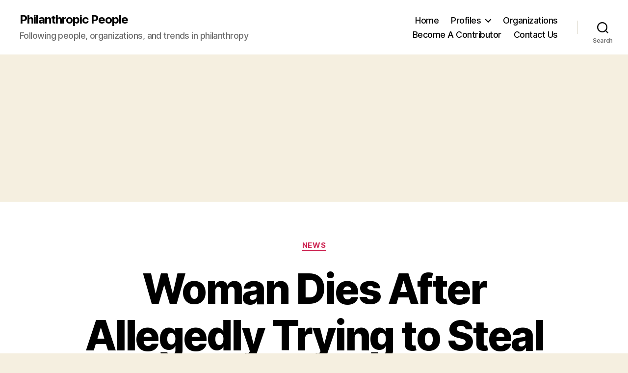

--- FILE ---
content_type: text/html; charset=UTF-8
request_url: https://philanthropicpeople.com/2017/02/08/woman-dies-clothing-donation-bin/
body_size: 22179
content:
<!DOCTYPE html>

<html class="no-js" lang="en-US" xmlns:fb="https://www.facebook.com/2008/fbml" xmlns:addthis="https://www.addthis.com/help/api-spec" >

	<head>

		<meta charset="UTF-8">
		<meta name="viewport" content="width=device-width, initial-scale=1.0" >

		<link rel="profile" href="https://gmpg.org/xfn/11">

		<meta name='robots' content='index, follow, max-image-preview:large, max-snippet:-1, max-video-preview:-1' />

	<!-- This site is optimized with the Yoast SEO plugin v26.5 - https://yoast.com/wordpress/plugins/seo/ -->
	<title>Woman Dies After Allegedly Trying to Steal From A Clothing Donation Bin - Philanthropic People</title>
	<meta name="description" content="A Pennsylvania woman has died after getting her arm stuck in a clothing donation bin. The woman has since been identified as 56-year-old Judy Permar." />
	<link rel="canonical" href="https://philanthropicpeople.com/2017/02/08/woman-dies-clothing-donation-bin/" />
	<meta property="og:locale" content="en_US" />
	<meta property="og:type" content="article" />
	<meta property="og:title" content="Woman Dies After Allegedly Trying to Steal From A Clothing Donation Bin - Philanthropic People" />
	<meta property="og:description" content="A Pennsylvania woman has died after getting her arm stuck in a clothing donation bin. The woman has since been identified as 56-year-old Judy Permar." />
	<meta property="og:url" content="https://philanthropicpeople.com/2017/02/08/woman-dies-clothing-donation-bin/" />
	<meta property="og:site_name" content="Philanthropic People" />
	<meta property="article:published_time" content="2017-02-09T01:23:32+00:00" />
	<meta property="article:modified_time" content="2017-02-09T18:10:19+00:00" />
	<meta property="og:image" content="https://philanthropicpeople.com/wp-content/uploads/2017/02/shutterstock_143559943.jpg" />
	<meta property="og:image:width" content="667" />
	<meta property="og:image:height" content="1000" />
	<meta property="og:image:type" content="image/jpeg" />
	<meta name="author" content="admin" />
	<meta name="twitter:label1" content="Written by" />
	<meta name="twitter:data1" content="admin" />
	<meta name="twitter:label2" content="Est. reading time" />
	<meta name="twitter:data2" content="2 minutes" />
	<script type="application/ld+json" class="yoast-schema-graph">{"@context":"https://schema.org","@graph":[{"@type":"WebPage","@id":"https://philanthropicpeople.com/2017/02/08/woman-dies-clothing-donation-bin/","url":"https://philanthropicpeople.com/2017/02/08/woman-dies-clothing-donation-bin/","name":"Woman Dies After Allegedly Trying to Steal From A Clothing Donation Bin - Philanthropic People","isPartOf":{"@id":"https://philanthropicpeople.com/#website"},"primaryImageOfPage":{"@id":"https://philanthropicpeople.com/2017/02/08/woman-dies-clothing-donation-bin/#primaryimage"},"image":{"@id":"https://philanthropicpeople.com/2017/02/08/woman-dies-clothing-donation-bin/#primaryimage"},"thumbnailUrl":"https://philanthropicpeople.com/wp-content/uploads/2017/02/shutterstock_143559943.jpg","datePublished":"2017-02-09T01:23:32+00:00","dateModified":"2017-02-09T18:10:19+00:00","author":{"@id":"https://philanthropicpeople.com/#/schema/person/068beb48d64d91eae7002c37e461f2cc"},"description":"A Pennsylvania woman has died after getting her arm stuck in a clothing donation bin. The woman has since been identified as 56-year-old Judy Permar.","inLanguage":"en-US","potentialAction":[{"@type":"ReadAction","target":["https://philanthropicpeople.com/2017/02/08/woman-dies-clothing-donation-bin/"]}]},{"@type":"ImageObject","inLanguage":"en-US","@id":"https://philanthropicpeople.com/2017/02/08/woman-dies-clothing-donation-bin/#primaryimage","url":"https://philanthropicpeople.com/wp-content/uploads/2017/02/shutterstock_143559943.jpg","contentUrl":"https://philanthropicpeople.com/wp-content/uploads/2017/02/shutterstock_143559943.jpg","width":667,"height":1000,"caption":"Photo credit: Shutterstock"},{"@type":"WebSite","@id":"https://philanthropicpeople.com/#website","url":"https://philanthropicpeople.com/","name":"Philanthropic People","description":"Following people, organizations, and trends in philanthropy","potentialAction":[{"@type":"SearchAction","target":{"@type":"EntryPoint","urlTemplate":"https://philanthropicpeople.com/?s={search_term_string}"},"query-input":{"@type":"PropertyValueSpecification","valueRequired":true,"valueName":"search_term_string"}}],"inLanguage":"en-US"},{"@type":"Person","@id":"https://philanthropicpeople.com/#/schema/person/068beb48d64d91eae7002c37e461f2cc","name":"admin","image":{"@type":"ImageObject","inLanguage":"en-US","@id":"https://philanthropicpeople.com/#/schema/person/image/","url":"https://secure.gravatar.com/avatar/94e103fcc386590c969bd33f9ba73b9856d8928521d1b2c2549b7433fe1654ad?s=96&d=identicon&r=g","contentUrl":"https://secure.gravatar.com/avatar/94e103fcc386590c969bd33f9ba73b9856d8928521d1b2c2549b7433fe1654ad?s=96&d=identicon&r=g","caption":"admin"},"url":"https://philanthropicpeople.com/author/philanthropic-admin-editor/"}]}</script>
	<!-- / Yoast SEO plugin. -->


<link rel='dns-prefetch' href='//secure.gravatar.com' />
<link rel='dns-prefetch' href='//platform-api.sharethis.com' />
<link rel='dns-prefetch' href='//s7.addthis.com' />
<link rel='dns-prefetch' href='//stats.wp.com' />
<link rel='dns-prefetch' href='//v0.wordpress.com' />
<link rel='dns-prefetch' href='//widgets.wp.com' />
<link rel='dns-prefetch' href='//s0.wp.com' />
<link rel='dns-prefetch' href='//0.gravatar.com' />
<link rel='dns-prefetch' href='//1.gravatar.com' />
<link rel='dns-prefetch' href='//2.gravatar.com' />
<link rel="alternate" type="application/rss+xml" title="Philanthropic People &raquo; Feed" href="https://philanthropicpeople.com/feed/" />
<link rel="alternate" type="application/rss+xml" title="Philanthropic People &raquo; Comments Feed" href="https://philanthropicpeople.com/comments/feed/" />
<link rel="alternate" title="oEmbed (JSON)" type="application/json+oembed" href="https://philanthropicpeople.com/wp-json/oembed/1.0/embed?url=https%3A%2F%2Fphilanthropicpeople.com%2F2017%2F02%2F08%2Fwoman-dies-clothing-donation-bin%2F" />
<link rel="alternate" title="oEmbed (XML)" type="text/xml+oembed" href="https://philanthropicpeople.com/wp-json/oembed/1.0/embed?url=https%3A%2F%2Fphilanthropicpeople.com%2F2017%2F02%2F08%2Fwoman-dies-clothing-donation-bin%2F&#038;format=xml" />
<style id='wp-img-auto-sizes-contain-inline-css'>
img:is([sizes=auto i],[sizes^="auto," i]){contain-intrinsic-size:3000px 1500px}
/*# sourceURL=wp-img-auto-sizes-contain-inline-css */
</style>
<style id='wp-emoji-styles-inline-css'>

	img.wp-smiley, img.emoji {
		display: inline !important;
		border: none !important;
		box-shadow: none !important;
		height: 1em !important;
		width: 1em !important;
		margin: 0 0.07em !important;
		vertical-align: -0.1em !important;
		background: none !important;
		padding: 0 !important;
	}
/*# sourceURL=wp-emoji-styles-inline-css */
</style>
<style id='wp-block-library-inline-css'>
:root{--wp-block-synced-color:#7a00df;--wp-block-synced-color--rgb:122,0,223;--wp-bound-block-color:var(--wp-block-synced-color);--wp-editor-canvas-background:#ddd;--wp-admin-theme-color:#007cba;--wp-admin-theme-color--rgb:0,124,186;--wp-admin-theme-color-darker-10:#006ba1;--wp-admin-theme-color-darker-10--rgb:0,107,160.5;--wp-admin-theme-color-darker-20:#005a87;--wp-admin-theme-color-darker-20--rgb:0,90,135;--wp-admin-border-width-focus:2px}@media (min-resolution:192dpi){:root{--wp-admin-border-width-focus:1.5px}}.wp-element-button{cursor:pointer}:root .has-very-light-gray-background-color{background-color:#eee}:root .has-very-dark-gray-background-color{background-color:#313131}:root .has-very-light-gray-color{color:#eee}:root .has-very-dark-gray-color{color:#313131}:root .has-vivid-green-cyan-to-vivid-cyan-blue-gradient-background{background:linear-gradient(135deg,#00d084,#0693e3)}:root .has-purple-crush-gradient-background{background:linear-gradient(135deg,#34e2e4,#4721fb 50%,#ab1dfe)}:root .has-hazy-dawn-gradient-background{background:linear-gradient(135deg,#faaca8,#dad0ec)}:root .has-subdued-olive-gradient-background{background:linear-gradient(135deg,#fafae1,#67a671)}:root .has-atomic-cream-gradient-background{background:linear-gradient(135deg,#fdd79a,#004a59)}:root .has-nightshade-gradient-background{background:linear-gradient(135deg,#330968,#31cdcf)}:root .has-midnight-gradient-background{background:linear-gradient(135deg,#020381,#2874fc)}:root{--wp--preset--font-size--normal:16px;--wp--preset--font-size--huge:42px}.has-regular-font-size{font-size:1em}.has-larger-font-size{font-size:2.625em}.has-normal-font-size{font-size:var(--wp--preset--font-size--normal)}.has-huge-font-size{font-size:var(--wp--preset--font-size--huge)}.has-text-align-center{text-align:center}.has-text-align-left{text-align:left}.has-text-align-right{text-align:right}.has-fit-text{white-space:nowrap!important}#end-resizable-editor-section{display:none}.aligncenter{clear:both}.items-justified-left{justify-content:flex-start}.items-justified-center{justify-content:center}.items-justified-right{justify-content:flex-end}.items-justified-space-between{justify-content:space-between}.screen-reader-text{border:0;clip-path:inset(50%);height:1px;margin:-1px;overflow:hidden;padding:0;position:absolute;width:1px;word-wrap:normal!important}.screen-reader-text:focus{background-color:#ddd;clip-path:none;color:#444;display:block;font-size:1em;height:auto;left:5px;line-height:normal;padding:15px 23px 14px;text-decoration:none;top:5px;width:auto;z-index:100000}html :where(.has-border-color){border-style:solid}html :where([style*=border-top-color]){border-top-style:solid}html :where([style*=border-right-color]){border-right-style:solid}html :where([style*=border-bottom-color]){border-bottom-style:solid}html :where([style*=border-left-color]){border-left-style:solid}html :where([style*=border-width]){border-style:solid}html :where([style*=border-top-width]){border-top-style:solid}html :where([style*=border-right-width]){border-right-style:solid}html :where([style*=border-bottom-width]){border-bottom-style:solid}html :where([style*=border-left-width]){border-left-style:solid}html :where(img[class*=wp-image-]){height:auto;max-width:100%}:where(figure){margin:0 0 1em}html :where(.is-position-sticky){--wp-admin--admin-bar--position-offset:var(--wp-admin--admin-bar--height,0px)}@media screen and (max-width:600px){html :where(.is-position-sticky){--wp-admin--admin-bar--position-offset:0px}}

/*# sourceURL=wp-block-library-inline-css */
</style><style id='global-styles-inline-css'>
:root{--wp--preset--aspect-ratio--square: 1;--wp--preset--aspect-ratio--4-3: 4/3;--wp--preset--aspect-ratio--3-4: 3/4;--wp--preset--aspect-ratio--3-2: 3/2;--wp--preset--aspect-ratio--2-3: 2/3;--wp--preset--aspect-ratio--16-9: 16/9;--wp--preset--aspect-ratio--9-16: 9/16;--wp--preset--color--black: #000000;--wp--preset--color--cyan-bluish-gray: #abb8c3;--wp--preset--color--white: #ffffff;--wp--preset--color--pale-pink: #f78da7;--wp--preset--color--vivid-red: #cf2e2e;--wp--preset--color--luminous-vivid-orange: #ff6900;--wp--preset--color--luminous-vivid-amber: #fcb900;--wp--preset--color--light-green-cyan: #7bdcb5;--wp--preset--color--vivid-green-cyan: #00d084;--wp--preset--color--pale-cyan-blue: #8ed1fc;--wp--preset--color--vivid-cyan-blue: #0693e3;--wp--preset--color--vivid-purple: #9b51e0;--wp--preset--color--accent: #cd2653;--wp--preset--color--primary: #000000;--wp--preset--color--secondary: #6d6d6d;--wp--preset--color--subtle-background: #dcd7ca;--wp--preset--color--background: #f5efe0;--wp--preset--gradient--vivid-cyan-blue-to-vivid-purple: linear-gradient(135deg,rgb(6,147,227) 0%,rgb(155,81,224) 100%);--wp--preset--gradient--light-green-cyan-to-vivid-green-cyan: linear-gradient(135deg,rgb(122,220,180) 0%,rgb(0,208,130) 100%);--wp--preset--gradient--luminous-vivid-amber-to-luminous-vivid-orange: linear-gradient(135deg,rgb(252,185,0) 0%,rgb(255,105,0) 100%);--wp--preset--gradient--luminous-vivid-orange-to-vivid-red: linear-gradient(135deg,rgb(255,105,0) 0%,rgb(207,46,46) 100%);--wp--preset--gradient--very-light-gray-to-cyan-bluish-gray: linear-gradient(135deg,rgb(238,238,238) 0%,rgb(169,184,195) 100%);--wp--preset--gradient--cool-to-warm-spectrum: linear-gradient(135deg,rgb(74,234,220) 0%,rgb(151,120,209) 20%,rgb(207,42,186) 40%,rgb(238,44,130) 60%,rgb(251,105,98) 80%,rgb(254,248,76) 100%);--wp--preset--gradient--blush-light-purple: linear-gradient(135deg,rgb(255,206,236) 0%,rgb(152,150,240) 100%);--wp--preset--gradient--blush-bordeaux: linear-gradient(135deg,rgb(254,205,165) 0%,rgb(254,45,45) 50%,rgb(107,0,62) 100%);--wp--preset--gradient--luminous-dusk: linear-gradient(135deg,rgb(255,203,112) 0%,rgb(199,81,192) 50%,rgb(65,88,208) 100%);--wp--preset--gradient--pale-ocean: linear-gradient(135deg,rgb(255,245,203) 0%,rgb(182,227,212) 50%,rgb(51,167,181) 100%);--wp--preset--gradient--electric-grass: linear-gradient(135deg,rgb(202,248,128) 0%,rgb(113,206,126) 100%);--wp--preset--gradient--midnight: linear-gradient(135deg,rgb(2,3,129) 0%,rgb(40,116,252) 100%);--wp--preset--font-size--small: 18px;--wp--preset--font-size--medium: 20px;--wp--preset--font-size--large: 26.25px;--wp--preset--font-size--x-large: 42px;--wp--preset--font-size--normal: 21px;--wp--preset--font-size--larger: 32px;--wp--preset--spacing--20: 0.44rem;--wp--preset--spacing--30: 0.67rem;--wp--preset--spacing--40: 1rem;--wp--preset--spacing--50: 1.5rem;--wp--preset--spacing--60: 2.25rem;--wp--preset--spacing--70: 3.38rem;--wp--preset--spacing--80: 5.06rem;--wp--preset--shadow--natural: 6px 6px 9px rgba(0, 0, 0, 0.2);--wp--preset--shadow--deep: 12px 12px 50px rgba(0, 0, 0, 0.4);--wp--preset--shadow--sharp: 6px 6px 0px rgba(0, 0, 0, 0.2);--wp--preset--shadow--outlined: 6px 6px 0px -3px rgb(255, 255, 255), 6px 6px rgb(0, 0, 0);--wp--preset--shadow--crisp: 6px 6px 0px rgb(0, 0, 0);}:where(.is-layout-flex){gap: 0.5em;}:where(.is-layout-grid){gap: 0.5em;}body .is-layout-flex{display: flex;}.is-layout-flex{flex-wrap: wrap;align-items: center;}.is-layout-flex > :is(*, div){margin: 0;}body .is-layout-grid{display: grid;}.is-layout-grid > :is(*, div){margin: 0;}:where(.wp-block-columns.is-layout-flex){gap: 2em;}:where(.wp-block-columns.is-layout-grid){gap: 2em;}:where(.wp-block-post-template.is-layout-flex){gap: 1.25em;}:where(.wp-block-post-template.is-layout-grid){gap: 1.25em;}.has-black-color{color: var(--wp--preset--color--black) !important;}.has-cyan-bluish-gray-color{color: var(--wp--preset--color--cyan-bluish-gray) !important;}.has-white-color{color: var(--wp--preset--color--white) !important;}.has-pale-pink-color{color: var(--wp--preset--color--pale-pink) !important;}.has-vivid-red-color{color: var(--wp--preset--color--vivid-red) !important;}.has-luminous-vivid-orange-color{color: var(--wp--preset--color--luminous-vivid-orange) !important;}.has-luminous-vivid-amber-color{color: var(--wp--preset--color--luminous-vivid-amber) !important;}.has-light-green-cyan-color{color: var(--wp--preset--color--light-green-cyan) !important;}.has-vivid-green-cyan-color{color: var(--wp--preset--color--vivid-green-cyan) !important;}.has-pale-cyan-blue-color{color: var(--wp--preset--color--pale-cyan-blue) !important;}.has-vivid-cyan-blue-color{color: var(--wp--preset--color--vivid-cyan-blue) !important;}.has-vivid-purple-color{color: var(--wp--preset--color--vivid-purple) !important;}.has-black-background-color{background-color: var(--wp--preset--color--black) !important;}.has-cyan-bluish-gray-background-color{background-color: var(--wp--preset--color--cyan-bluish-gray) !important;}.has-white-background-color{background-color: var(--wp--preset--color--white) !important;}.has-pale-pink-background-color{background-color: var(--wp--preset--color--pale-pink) !important;}.has-vivid-red-background-color{background-color: var(--wp--preset--color--vivid-red) !important;}.has-luminous-vivid-orange-background-color{background-color: var(--wp--preset--color--luminous-vivid-orange) !important;}.has-luminous-vivid-amber-background-color{background-color: var(--wp--preset--color--luminous-vivid-amber) !important;}.has-light-green-cyan-background-color{background-color: var(--wp--preset--color--light-green-cyan) !important;}.has-vivid-green-cyan-background-color{background-color: var(--wp--preset--color--vivid-green-cyan) !important;}.has-pale-cyan-blue-background-color{background-color: var(--wp--preset--color--pale-cyan-blue) !important;}.has-vivid-cyan-blue-background-color{background-color: var(--wp--preset--color--vivid-cyan-blue) !important;}.has-vivid-purple-background-color{background-color: var(--wp--preset--color--vivid-purple) !important;}.has-black-border-color{border-color: var(--wp--preset--color--black) !important;}.has-cyan-bluish-gray-border-color{border-color: var(--wp--preset--color--cyan-bluish-gray) !important;}.has-white-border-color{border-color: var(--wp--preset--color--white) !important;}.has-pale-pink-border-color{border-color: var(--wp--preset--color--pale-pink) !important;}.has-vivid-red-border-color{border-color: var(--wp--preset--color--vivid-red) !important;}.has-luminous-vivid-orange-border-color{border-color: var(--wp--preset--color--luminous-vivid-orange) !important;}.has-luminous-vivid-amber-border-color{border-color: var(--wp--preset--color--luminous-vivid-amber) !important;}.has-light-green-cyan-border-color{border-color: var(--wp--preset--color--light-green-cyan) !important;}.has-vivid-green-cyan-border-color{border-color: var(--wp--preset--color--vivid-green-cyan) !important;}.has-pale-cyan-blue-border-color{border-color: var(--wp--preset--color--pale-cyan-blue) !important;}.has-vivid-cyan-blue-border-color{border-color: var(--wp--preset--color--vivid-cyan-blue) !important;}.has-vivid-purple-border-color{border-color: var(--wp--preset--color--vivid-purple) !important;}.has-vivid-cyan-blue-to-vivid-purple-gradient-background{background: var(--wp--preset--gradient--vivid-cyan-blue-to-vivid-purple) !important;}.has-light-green-cyan-to-vivid-green-cyan-gradient-background{background: var(--wp--preset--gradient--light-green-cyan-to-vivid-green-cyan) !important;}.has-luminous-vivid-amber-to-luminous-vivid-orange-gradient-background{background: var(--wp--preset--gradient--luminous-vivid-amber-to-luminous-vivid-orange) !important;}.has-luminous-vivid-orange-to-vivid-red-gradient-background{background: var(--wp--preset--gradient--luminous-vivid-orange-to-vivid-red) !important;}.has-very-light-gray-to-cyan-bluish-gray-gradient-background{background: var(--wp--preset--gradient--very-light-gray-to-cyan-bluish-gray) !important;}.has-cool-to-warm-spectrum-gradient-background{background: var(--wp--preset--gradient--cool-to-warm-spectrum) !important;}.has-blush-light-purple-gradient-background{background: var(--wp--preset--gradient--blush-light-purple) !important;}.has-blush-bordeaux-gradient-background{background: var(--wp--preset--gradient--blush-bordeaux) !important;}.has-luminous-dusk-gradient-background{background: var(--wp--preset--gradient--luminous-dusk) !important;}.has-pale-ocean-gradient-background{background: var(--wp--preset--gradient--pale-ocean) !important;}.has-electric-grass-gradient-background{background: var(--wp--preset--gradient--electric-grass) !important;}.has-midnight-gradient-background{background: var(--wp--preset--gradient--midnight) !important;}.has-small-font-size{font-size: var(--wp--preset--font-size--small) !important;}.has-medium-font-size{font-size: var(--wp--preset--font-size--medium) !important;}.has-large-font-size{font-size: var(--wp--preset--font-size--large) !important;}.has-x-large-font-size{font-size: var(--wp--preset--font-size--x-large) !important;}
/*# sourceURL=global-styles-inline-css */
</style>

<style id='classic-theme-styles-inline-css'>
/*! This file is auto-generated */
.wp-block-button__link{color:#fff;background-color:#32373c;border-radius:9999px;box-shadow:none;text-decoration:none;padding:calc(.667em + 2px) calc(1.333em + 2px);font-size:1.125em}.wp-block-file__button{background:#32373c;color:#fff;text-decoration:none}
/*# sourceURL=/wp-includes/css/classic-themes.min.css */
</style>
<link rel='stylesheet' id='twentytwenty-style-css' href='https://philanthropicpeople.com/wp-content/themes/twentytwenty/style.css?ver=2.4' media='all' />
<style id='twentytwenty-style-inline-css'>
.color-accent,.color-accent-hover:hover,.color-accent-hover:focus,:root .has-accent-color,.has-drop-cap:not(:focus):first-letter,.wp-block-button.is-style-outline,a { color: #cd2653; }blockquote,.border-color-accent,.border-color-accent-hover:hover,.border-color-accent-hover:focus { border-color: #cd2653; }button,.button,.faux-button,.wp-block-button__link,.wp-block-file .wp-block-file__button,input[type="button"],input[type="reset"],input[type="submit"],.bg-accent,.bg-accent-hover:hover,.bg-accent-hover:focus,:root .has-accent-background-color,.comment-reply-link { background-color: #cd2653; }.fill-children-accent,.fill-children-accent * { fill: #cd2653; }body,.entry-title a,:root .has-primary-color { color: #000000; }:root .has-primary-background-color { background-color: #000000; }cite,figcaption,.wp-caption-text,.post-meta,.entry-content .wp-block-archives li,.entry-content .wp-block-categories li,.entry-content .wp-block-latest-posts li,.wp-block-latest-comments__comment-date,.wp-block-latest-posts__post-date,.wp-block-embed figcaption,.wp-block-image figcaption,.wp-block-pullquote cite,.comment-metadata,.comment-respond .comment-notes,.comment-respond .logged-in-as,.pagination .dots,.entry-content hr:not(.has-background),hr.styled-separator,:root .has-secondary-color { color: #6d6d6d; }:root .has-secondary-background-color { background-color: #6d6d6d; }pre,fieldset,input,textarea,table,table *,hr { border-color: #dcd7ca; }caption,code,code,kbd,samp,.wp-block-table.is-style-stripes tbody tr:nth-child(odd),:root .has-subtle-background-background-color { background-color: #dcd7ca; }.wp-block-table.is-style-stripes { border-bottom-color: #dcd7ca; }.wp-block-latest-posts.is-grid li { border-top-color: #dcd7ca; }:root .has-subtle-background-color { color: #dcd7ca; }body:not(.overlay-header) .primary-menu > li > a,body:not(.overlay-header) .primary-menu > li > .icon,.modal-menu a,.footer-menu a, .footer-widgets a:where(:not(.wp-block-button__link)),#site-footer .wp-block-button.is-style-outline,.wp-block-pullquote:before,.singular:not(.overlay-header) .entry-header a,.archive-header a,.header-footer-group .color-accent,.header-footer-group .color-accent-hover:hover { color: #cd2653; }.social-icons a,#site-footer button:not(.toggle),#site-footer .button,#site-footer .faux-button,#site-footer .wp-block-button__link,#site-footer .wp-block-file__button,#site-footer input[type="button"],#site-footer input[type="reset"],#site-footer input[type="submit"] { background-color: #cd2653; }.header-footer-group,body:not(.overlay-header) #site-header .toggle,.menu-modal .toggle { color: #000000; }body:not(.overlay-header) .primary-menu ul { background-color: #000000; }body:not(.overlay-header) .primary-menu > li > ul:after { border-bottom-color: #000000; }body:not(.overlay-header) .primary-menu ul ul:after { border-left-color: #000000; }.site-description,body:not(.overlay-header) .toggle-inner .toggle-text,.widget .post-date,.widget .rss-date,.widget_archive li,.widget_categories li,.widget cite,.widget_pages li,.widget_meta li,.widget_nav_menu li,.powered-by-wordpress,.to-the-top,.singular .entry-header .post-meta,.singular:not(.overlay-header) .entry-header .post-meta a { color: #6d6d6d; }.header-footer-group pre,.header-footer-group fieldset,.header-footer-group input,.header-footer-group textarea,.header-footer-group table,.header-footer-group table *,.footer-nav-widgets-wrapper,#site-footer,.menu-modal nav *,.footer-widgets-outer-wrapper,.footer-top { border-color: #dcd7ca; }.header-footer-group table caption,body:not(.overlay-header) .header-inner .toggle-wrapper::before { background-color: #dcd7ca; }
.post-author { clip: rect(1px, 1px, 1px, 1px); height: 1px; position: absolute; overflow: hidden; width: 1px; }
/*# sourceURL=twentytwenty-style-inline-css */
</style>
<link rel='stylesheet' id='twentytwenty-print-style-css' href='https://philanthropicpeople.com/wp-content/themes/twentytwenty/print.css?ver=2.4' media='print' />
<link rel='stylesheet' id='jetpack_likes-css' href='https://philanthropicpeople.com/wp-content/plugins/jetpack/modules/likes/style.css?ver=15.3.1' media='all' />
<link rel='stylesheet' id='twentytwenty-jetpack-css' href='https://philanthropicpeople.com/wp-content/plugins/jetpack/modules/theme-tools/compat/twentytwenty.css?ver=15.3.1' media='all' />
<style id='jetpack_facebook_likebox-inline-css'>
.widget_facebook_likebox {
	overflow: hidden;
}

/*# sourceURL=https://philanthropicpeople.com/wp-content/plugins/jetpack/modules/widgets/facebook-likebox/style.css */
</style>
<link rel='stylesheet' id='jetpack-subscriptions-css' href='https://philanthropicpeople.com/wp-content/plugins/jetpack/_inc/build/subscriptions/subscriptions.min.css?ver=15.3.1' media='all' />
<link rel='stylesheet' id='addthis_all_pages-css' href='https://philanthropicpeople.com/wp-content/plugins/addthis/frontend/build/addthis_wordpress_public.min.css?ver=6.9' media='all' />
<link rel='stylesheet' id='sharedaddy-css' href='https://philanthropicpeople.com/wp-content/plugins/jetpack/modules/sharedaddy/sharing.css?ver=15.3.1' media='all' />
<link rel='stylesheet' id='social-logos-css' href='https://philanthropicpeople.com/wp-content/plugins/jetpack/_inc/social-logos/social-logos.min.css?ver=15.3.1' media='all' />
<script src="https://philanthropicpeople.com/wp-content/themes/twentytwenty/assets/js/index.js?ver=2.4" id="twentytwenty-js-js" defer data-wp-strategy="defer"></script>
<script src="//platform-api.sharethis.com/js/sharethis.js#source=googleanalytics-wordpress#product=ga&amp;property=5eed333ce50f3b0012e8549e" id="googleanalytics-platform-sharethis-js"></script>
<script src="https://philanthropicpeople.com/wp-admin/admin-ajax.php?action=addthis_global_options_settings&amp;ver=6.9" id="addthis_global_options-js"></script>
<script src="https://s7.addthis.com/js/300/addthis_widget.js?ver=6.9#pubid=ra-50116b30448b84e3" id="addthis_widget-js"></script>
<link rel="https://api.w.org/" href="https://philanthropicpeople.com/wp-json/" /><link rel="alternate" title="JSON" type="application/json" href="https://philanthropicpeople.com/wp-json/wp/v2/posts/4702" /><link rel="EditURI" type="application/rsd+xml" title="RSD" href="https://philanthropicpeople.com/xmlrpc.php?rsd" />
<link rel='shortlink' href='https://wp.me/p2ymFs-1dQ' />
	<style>img#wpstats{display:none}</style>
			<script>document.documentElement.className = document.documentElement.className.replace( 'no-js', 'js' );</script>
	<script>
(function() {
	(function (i, s, o, g, r, a, m) {
		i['GoogleAnalyticsObject'] = r;
		i[r] = i[r] || function () {
				(i[r].q = i[r].q || []).push(arguments)
			}, i[r].l = 1 * new Date();
		a = s.createElement(o),
			m = s.getElementsByTagName(o)[0];
		a.async = 1;
		a.src = g;
		m.parentNode.insertBefore(a, m)
	})(window, document, 'script', 'https://google-analytics.com/analytics.js', 'ga');

	ga('create', 'UA-33031526-1', 'auto');
			ga('send', 'pageview');
	})();
</script>
<!-- Google Tag Manager -->
<script>(function(w,d,s,l,i){w[l]=w[l]||[];w[l].push({'gtm.start':
new Date().getTime(),event:'gtm.js'});var f=d.getElementsByTagName(s)[0],
j=d.createElement(s),dl=l!='dataLayer'?'&l='+l:'';j.async=true;j.src=
'https://www.googletagmanager.com/gtm.js?id='+i+dl;f.parentNode.insertBefore(j,f);
})(window,document,'script','dataLayer','GTM-P3N6FL5');</script>
<!-- End Google Tag Manager -->
	</head>

	<body data-rsssl=1 class="wp-singular post-template-default single single-post postid-4702 single-format-standard wp-embed-responsive wp-theme-twentytwenty singular enable-search-modal has-post-thumbnail has-single-pagination showing-comments show-avatars footer-top-visible author-hidden">

		<a class="skip-link screen-reader-text" href="#site-content">Skip to the content</a><!-- Google Tag Manager (noscript) -->
<noscript><iframe src="https://www.googletagmanager.com/ns.html?id=GTM-P3N6FL5"
height="0" width="0" style="display:none;visibility:hidden"></iframe></noscript>
<!-- End Google Tag Manager (noscript) -->
		<header id="site-header" class="header-footer-group">

			<div class="header-inner section-inner">

				<div class="header-titles-wrapper">

					
						<button class="toggle search-toggle mobile-search-toggle" data-toggle-target=".search-modal" data-toggle-body-class="showing-search-modal" data-set-focus=".search-modal .search-field" aria-expanded="false">
							<span class="toggle-inner">
								<span class="toggle-icon">
									<svg class="svg-icon" aria-hidden="true" role="img" focusable="false" xmlns="http://www.w3.org/2000/svg" width="23" height="23" viewBox="0 0 23 23"><path d="M38.710696,48.0601792 L43,52.3494831 L41.3494831,54 L37.0601792,49.710696 C35.2632422,51.1481185 32.9839107,52.0076499 30.5038249,52.0076499 C24.7027226,52.0076499 20,47.3049272 20,41.5038249 C20,35.7027226 24.7027226,31 30.5038249,31 C36.3049272,31 41.0076499,35.7027226 41.0076499,41.5038249 C41.0076499,43.9839107 40.1481185,46.2632422 38.710696,48.0601792 Z M36.3875844,47.1716785 C37.8030221,45.7026647 38.6734666,43.7048964 38.6734666,41.5038249 C38.6734666,36.9918565 35.0157934,33.3341833 30.5038249,33.3341833 C25.9918565,33.3341833 22.3341833,36.9918565 22.3341833,41.5038249 C22.3341833,46.0157934 25.9918565,49.6734666 30.5038249,49.6734666 C32.7048964,49.6734666 34.7026647,48.8030221 36.1716785,47.3875844 C36.2023931,47.347638 36.2360451,47.3092237 36.2726343,47.2726343 C36.3092237,47.2360451 36.347638,47.2023931 36.3875844,47.1716785 Z" transform="translate(-20 -31)" /></svg>								</span>
								<span class="toggle-text">Search</span>
							</span>
						</button><!-- .search-toggle -->

					
					<div class="header-titles">

						<div class="site-title faux-heading"><a href="https://philanthropicpeople.com/">Philanthropic People</a></div><div class="site-description">Following people, organizations, and trends in philanthropy</div><!-- .site-description -->
					</div><!-- .header-titles -->

					<button class="toggle nav-toggle mobile-nav-toggle" data-toggle-target=".menu-modal"  data-toggle-body-class="showing-menu-modal" aria-expanded="false" data-set-focus=".close-nav-toggle">
						<span class="toggle-inner">
							<span class="toggle-icon">
								<svg class="svg-icon" aria-hidden="true" role="img" focusable="false" xmlns="http://www.w3.org/2000/svg" width="26" height="7" viewBox="0 0 26 7"><path fill-rule="evenodd" d="M332.5,45 C330.567003,45 329,43.4329966 329,41.5 C329,39.5670034 330.567003,38 332.5,38 C334.432997,38 336,39.5670034 336,41.5 C336,43.4329966 334.432997,45 332.5,45 Z M342,45 C340.067003,45 338.5,43.4329966 338.5,41.5 C338.5,39.5670034 340.067003,38 342,38 C343.932997,38 345.5,39.5670034 345.5,41.5 C345.5,43.4329966 343.932997,45 342,45 Z M351.5,45 C349.567003,45 348,43.4329966 348,41.5 C348,39.5670034 349.567003,38 351.5,38 C353.432997,38 355,39.5670034 355,41.5 C355,43.4329966 353.432997,45 351.5,45 Z" transform="translate(-329 -38)" /></svg>							</span>
							<span class="toggle-text">Menu</span>
						</span>
					</button><!-- .nav-toggle -->

				</div><!-- .header-titles-wrapper -->

				<div class="header-navigation-wrapper">

					
							<nav class="primary-menu-wrapper" aria-label="Horizontal">

								<ul class="primary-menu reset-list-style">

								<li id="menu-item-4090" class="menu-item menu-item-type-custom menu-item-object-custom menu-item-home menu-item-4090"><a href="https://philanthropicpeople.com/">Home</a></li>
<li id="menu-item-88" class="menu-item menu-item-type-post_type menu-item-object-page menu-item-has-children menu-item-88"><a href="https://philanthropicpeople.com/profiles/">Profiles</a><span class="icon"></span>
<ul class="sub-menu">
	<li id="menu-item-275" class="menu-item menu-item-type-post_type menu-item-object-page menu-item-275"><a href="https://philanthropicpeople.com/organizations/laura-and-john-arnold/">Laura and John Arnold Foundation</a></li>
	<li id="menu-item-90" class="menu-item menu-item-type-post_type menu-item-object-page menu-item-90"><a href="https://philanthropicpeople.com/profiles/russell-brand/">Russell Brand</a></li>
	<li id="menu-item-2718" class="menu-item menu-item-type-post_type menu-item-object-page menu-item-2718"><a href="https://philanthropicpeople.com/profiles/angelina-jolie/">Angelina Jolie</a></li>
	<li id="menu-item-91" class="menu-item menu-item-type-post_type menu-item-object-page menu-item-91"><a href="https://philanthropicpeople.com/profiles/ken-mehlman/">Ken Mehlman</a></li>
	<li id="menu-item-2947" class="menu-item menu-item-type-post_type menu-item-object-page menu-item-2947"><a href="https://philanthropicpeople.com/profiles/beyonce-knowles/">Beyoncé Knowles</a></li>
	<li id="menu-item-273" class="menu-item menu-item-type-post_type menu-item-object-page menu-item-273"><a href="https://philanthropicpeople.com/profiles/pierre-and-pam-omidyar/">Pierre and Pam Omidyar</a></li>
	<li id="menu-item-274" class="menu-item menu-item-type-post_type menu-item-object-page menu-item-274"><a href="https://philanthropicpeople.com/profiles/katherine-farley/">Katherine Farley</a></li>
	<li id="menu-item-92" class="menu-item menu-item-type-post_type menu-item-object-page menu-item-92"><a href="https://philanthropicpeople.com/profiles/joseph-odonnell/">Joseph O&#8217;Donnell</a></li>
	<li id="menu-item-2420" class="menu-item menu-item-type-post_type menu-item-object-page menu-item-2420"><a href="https://philanthropicpeople.com/profiles/bill-hillary-and-chelsea-clinton/">Bill, Hillary and Chelsea Clinton</a></li>
	<li id="menu-item-93" class="menu-item menu-item-type-post_type menu-item-object-page menu-item-93"><a href="https://philanthropicpeople.com/profiles/henry-kravis/">Henry Kravis</a></li>
	<li id="menu-item-1831" class="menu-item menu-item-type-post_type menu-item-object-page menu-item-1831"><a href="https://philanthropicpeople.com/profiles/j-k-rowling/">J.K. Rowling</a></li>
	<li id="menu-item-1753" class="menu-item menu-item-type-post_type menu-item-object-page menu-item-1753"><a href="https://philanthropicpeople.com/profiles/michael-and-susan-dell/">Michael and Susan Dell</a></li>
	<li id="menu-item-94" class="menu-item menu-item-type-post_type menu-item-object-page menu-item-94"><a href="https://philanthropicpeople.com/profiles/brooke-burke/">Brooke Burke</a></li>
	<li id="menu-item-1603" class="menu-item menu-item-type-post_type menu-item-object-page menu-item-1603"><a href="https://philanthropicpeople.com/profiles/melinda-gates/">Melinda Gates</a></li>
	<li id="menu-item-277" class="menu-item menu-item-type-post_type menu-item-object-page menu-item-277"><a href="https://philanthropicpeople.com/profiles/glenn-lowry/">Glenn Lowry</a></li>
	<li id="menu-item-276" class="menu-item menu-item-type-post_type menu-item-object-page menu-item-276"><a href="https://philanthropicpeople.com/profiles/jerome-chazen/">Jerome Chazen</a></li>
	<li id="menu-item-270" class="menu-item menu-item-type-post_type menu-item-object-page menu-item-270"><a href="https://philanthropicpeople.com/profiles/richard-e-salomon/">Richard E. Salomon</a></li>
	<li id="menu-item-1356" class="menu-item menu-item-type-post_type menu-item-object-page menu-item-1356"><a href="https://philanthropicpeople.com/profiles/jenny-farrelly/">Jenny Farrelly</a></li>
	<li id="menu-item-271" class="menu-item menu-item-type-post_type menu-item-object-page menu-item-271"><a href="https://philanthropicpeople.com/profiles/phillip-n-baldwin/">Phillip N. Baldwin</a></li>
	<li id="menu-item-278" class="menu-item menu-item-type-post_type menu-item-object-page menu-item-278"><a href="https://philanthropicpeople.com/profiles/conrad-prebys/">Conrad Prebys</a></li>
	<li id="menu-item-279" class="menu-item menu-item-type-post_type menu-item-object-page menu-item-279"><a href="https://philanthropicpeople.com/profiles/bruce-cohen/">Bruce Cohen</a></li>
	<li id="menu-item-89" class="menu-item menu-item-type-post_type menu-item-object-page menu-item-89"><a href="https://philanthropicpeople.com/profiles/sir-peter-vardy/">Sir Peter Vardy</a></li>
	<li id="menu-item-272" class="menu-item menu-item-type-post_type menu-item-object-page menu-item-272"><a href="https://philanthropicpeople.com/profiles/paul-and-daisy-soros/">Paul and Daisy Soros</a></li>
	<li id="menu-item-470" class="menu-item menu-item-type-post_type menu-item-object-page menu-item-470"><a href="https://philanthropicpeople.com/profiles/prominent-people-in-philanthropy-raymond-mcdaniel/">Raymond McDaniel</a></li>
	<li id="menu-item-512" class="menu-item menu-item-type-post_type menu-item-object-page menu-item-512"><a href="https://philanthropicpeople.com/organizations/planters/">Planters</a></li>
	<li id="menu-item-2253" class="menu-item menu-item-type-post_type menu-item-object-page menu-item-2253"><a href="https://philanthropicpeople.com/profiles/michael-bloomberg/">Michael Bloomberg</a></li>
	<li id="menu-item-542" class="menu-item menu-item-type-post_type menu-item-object-page menu-item-542"><a href="https://philanthropicpeople.com/organizations/extra-life/">Extra Life</a></li>
	<li id="menu-item-552" class="menu-item menu-item-type-post_type menu-item-object-page menu-item-552"><a href="https://philanthropicpeople.com/profiles/bill-gates/">Bill Gates</a></li>
	<li id="menu-item-565" class="menu-item menu-item-type-post_type menu-item-object-page menu-item-565"><a href="https://philanthropicpeople.com/profiles/emily-youssouf/">Emily Youssouf</a></li>
	<li id="menu-item-1511" class="menu-item menu-item-type-post_type menu-item-object-page menu-item-1511"><a href="https://philanthropicpeople.com/profiles/tammy-tibbetts/">Tammy Tibbetts</a></li>
	<li id="menu-item-794" class="menu-item menu-item-type-post_type menu-item-object-page menu-item-794"><a href="https://philanthropicpeople.com/profiles/george-roberts/">George Roberts</a></li>
	<li id="menu-item-1975" class="menu-item menu-item-type-post_type menu-item-object-page menu-item-1975"><a href="https://philanthropicpeople.com/organizations/guiding-eyes-for-the-blind/">Guiding Eyes for the Blind</a></li>
	<li id="menu-item-680" class="menu-item menu-item-type-post_type menu-item-object-page menu-item-680"><a href="https://philanthropicpeople.com/organizations/movember/">Movember</a></li>
	<li id="menu-item-616" class="menu-item menu-item-type-post_type menu-item-object-page menu-item-616"><a href="https://philanthropicpeople.com/profiles/john-b-rhea-nycha/">John B Rhea</a></li>
	<li id="menu-item-1470" class="menu-item menu-item-type-post_type menu-item-object-page menu-item-1470"><a href="https://philanthropicpeople.com/organizations/water-1st-international/">Water 1st International</a></li>
	<li id="menu-item-1582" class="menu-item menu-item-type-post_type menu-item-object-page menu-item-1582"><a href="https://philanthropicpeople.com/profiles/william-henry-gates-sr/">William Henry Gates Sr.</a></li>
	<li id="menu-item-1355" class="menu-item menu-item-type-post_type menu-item-object-page menu-item-1355"><a href="https://philanthropicpeople.com/profiles/thomas-uger/">Thomas Uger</a></li>
	<li id="menu-item-2025" class="menu-item menu-item-type-post_type menu-item-object-page menu-item-2025"><a href="https://philanthropicpeople.com/profiles/paul-newman/">Paul Newman</a></li>
	<li id="menu-item-704" class="menu-item menu-item-type-post_type menu-item-object-page menu-item-704"><a href="https://philanthropicpeople.com/profiles/oprah-winfrey/">Oprah Winfrey</a></li>
	<li id="menu-item-2216" class="menu-item menu-item-type-post_type menu-item-object-page menu-item-2216"><a href="https://philanthropicpeople.com/profiles/alicia-keys/">Alicia Keys</a></li>
	<li id="menu-item-705" class="menu-item menu-item-type-post_type menu-item-object-page menu-item-705"><a href="https://philanthropicpeople.com/profiles/marie-josee-kravis/">Marie-Josee Kravis</a></li>
	<li id="menu-item-2275" class="menu-item menu-item-type-post_type menu-item-object-page menu-item-2275"><a href="https://philanthropicpeople.com/profiles/shakira/">Shakira</a></li>
	<li id="menu-item-2107" class="menu-item menu-item-type-post_type menu-item-object-page menu-item-2107"><a href="https://philanthropicpeople.com/profiles/joseph-unanue/">Joseph Unanue</a></li>
	<li id="menu-item-706" class="menu-item menu-item-type-post_type menu-item-object-page menu-item-706"><a href="https://philanthropicpeople.com/profiles/jon-bon-jovi/">Jon Bon Jovi</a></li>
	<li id="menu-item-703" class="menu-item menu-item-type-post_type menu-item-object-page menu-item-703"><a href="https://philanthropicpeople.com/organizations/redf/">Roberts Enterprise Development Fund (REDF)</a></li>
	<li id="menu-item-1565" class="menu-item menu-item-type-post_type menu-item-object-page menu-item-1565"><a href="https://philanthropicpeople.com/profiles/sara-blakely/">Sara Blakely</a></li>
	<li id="menu-item-2071" class="menu-item menu-item-type-post_type menu-item-object-page menu-item-2071"><a href="https://philanthropicpeople.com/profiles/thomas-m-siebel/">Thomas M. Siebel</a></li>
	<li id="menu-item-2479" class="menu-item menu-item-type-post_type menu-item-object-page menu-item-2479"><a href="https://philanthropicpeople.com/profiles/kenneth-jacobs/">Kenneth Jacobs</a></li>
	<li id="menu-item-2339" class="menu-item menu-item-type-post_type menu-item-object-page menu-item-2339"><a href="https://philanthropicpeople.com/profiles/dr-ashok-banskota/">Dr. Ashok Banskota</a></li>
	<li id="menu-item-2218" class="menu-item menu-item-type-post_type menu-item-object-page menu-item-2218"><a href="https://philanthropicpeople.com/profiles/lord-michael-ashcroft/">Lord Michael Ashcroft</a></li>
	<li id="menu-item-2368" class="menu-item menu-item-type-post_type menu-item-object-page menu-item-2368"><a href="https://philanthropicpeople.com/profiles/kai-buehler/">Kai Buehler</a></li>
	<li id="menu-item-1353" class="menu-item menu-item-type-post_type menu-item-object-page menu-item-1353"><a href="https://philanthropicpeople.com/profiles/carl-mattone/">Carl Mattone</a></li>
	<li id="menu-item-2459" class="menu-item menu-item-type-post_type menu-item-object-page menu-item-2459"><a href="https://philanthropicpeople.com/organizations/amy-winehouse-foundation/">Amy Winehouse Foundation</a></li>
	<li id="menu-item-2238" class="menu-item menu-item-type-post_type menu-item-object-page menu-item-2238"><a href="https://philanthropicpeople.com/profiles/carl-icahn/">Carl Icahn</a></li>
	<li id="menu-item-1487" class="menu-item menu-item-type-post_type menu-item-object-page menu-item-1487"><a href="https://philanthropicpeople.com/profiles/john-arnold-profile/">John Arnold</a></li>
	<li id="menu-item-2217" class="menu-item menu-item-type-post_type menu-item-object-page menu-item-2217"><a href="https://philanthropicpeople.com/organizations/ronald-mcdonald-house/">Ronald McDonald House</a></li>
	<li id="menu-item-2340" class="menu-item menu-item-type-post_type menu-item-object-page menu-item-2340"><a href="https://philanthropicpeople.com/profiles/kidd-kraddick/">“Kidd” Kraddick</a></li>
	<li id="menu-item-2390" class="menu-item menu-item-type-post_type menu-item-object-page menu-item-2390"><a href="https://philanthropicpeople.com/profiles/bilikiss-adebiyi/">Bilikiss Adebiyi</a></li>
	<li id="menu-item-2446" class="menu-item menu-item-type-post_type menu-item-object-page menu-item-2446"><a href="https://philanthropicpeople.com/profiles/george-soros/">George Soros</a></li>
	<li id="menu-item-724" class="menu-item menu-item-type-post_type menu-item-object-page menu-item-724"><a href="https://philanthropicpeople.com/organizations/ray-mcdaniel-womens-world-banking-program/">Women’s World Banking (WWB) Program</a></li>
	<li id="menu-item-2846" class="menu-item menu-item-type-post_type menu-item-object-page menu-item-2846"><a href="https://philanthropicpeople.com/profiles/gaming-good/">Gaming for Good</a></li>
	<li id="menu-item-2865" class="menu-item menu-item-type-post_type menu-item-object-page menu-item-2865"><a href="https://philanthropicpeople.com/profiles/national-academy-recording-arts-sciences/">The National Academy of Recording Arts and Sciences</a></li>
	<li id="menu-item-2575" class="menu-item menu-item-type-post_type menu-item-object-page menu-item-2575"><a href="https://philanthropicpeople.com/profiles/athletes-for-hope/">Athletes for Hope</a></li>
	<li id="menu-item-2743" class="menu-item menu-item-type-post_type menu-item-object-page menu-item-2743"><a href="https://philanthropicpeople.com/profiles/giving-tuesday/">Giving Tuesday</a></li>
	<li id="menu-item-2367" class="menu-item menu-item-type-post_type menu-item-object-page menu-item-2367"><a href="https://philanthropicpeople.com/profiles/donald-graham/">Donald Graham</a></li>
	<li id="menu-item-2480" class="menu-item menu-item-type-post_type menu-item-object-page menu-item-2480"><a href="https://philanthropicpeople.com/organizations/partners-for-new-york/">Partners for New York</a></li>
	<li id="menu-item-2544" class="menu-item menu-item-type-post_type menu-item-object-page menu-item-2544"><a href="https://philanthropicpeople.com/profiles/john-prendergast/">John Prendergast</a></li>
	<li id="menu-item-830" class="menu-item menu-item-type-post_type menu-item-object-page menu-item-830"><a href="https://philanthropicpeople.com/profiles/andres-santo-domingo/">Andres Santo Domingo</a></li>
	<li id="menu-item-1354" class="menu-item menu-item-type-post_type menu-item-object-page menu-item-1354"><a href="https://philanthropicpeople.com/profiles/olivia-newton-john/">Olivia Newton-John</a></li>
	<li id="menu-item-761" class="menu-item menu-item-type-post_type menu-item-object-page menu-item-761"><a href="https://philanthropicpeople.com/profiles/ryan-gosling/">Ryan Gosling</a></li>
	<li id="menu-item-2310" class="menu-item menu-item-type-post_type menu-item-object-page menu-item-2310"><a href="https://philanthropicpeople.com/profiles/scott-harrison/">Scott Harrison</a></li>
	<li id="menu-item-2620" class="menu-item menu-item-type-post_type menu-item-object-page menu-item-2620"><a href="https://philanthropicpeople.com/profiles/sheila-johnson/">Sheila Johnson</a></li>
	<li id="menu-item-760" class="menu-item menu-item-type-post_type menu-item-object-page menu-item-760"><a href="https://philanthropicpeople.com/profiles/margarita-lopez-nycha/">Margarita Lopez</a></li>
	<li id="menu-item-4479" class="menu-item menu-item-type-post_type menu-item-object-page menu-item-4479"><a href="https://philanthropicpeople.com/abel-tesfaye-profile/">Abel Tesfaye (The Weeknd)</a></li>
</ul>
</li>
<li id="menu-item-4089" class="menu-item menu-item-type-post_type menu-item-object-page menu-item-4089"><a href="https://philanthropicpeople.com/organizations/">Organizations</a></li>
<li id="menu-item-83" class="menu-item menu-item-type-post_type menu-item-object-page menu-item-83"><a href="https://philanthropicpeople.com/contributors/">Become A Contributor</a></li>
<li id="menu-item-85" class="menu-item menu-item-type-post_type menu-item-object-page menu-item-85"><a href="https://philanthropicpeople.com/contact-us/">Contact Us</a></li>

								</ul>

							</nav><!-- .primary-menu-wrapper -->

						
						<div class="header-toggles hide-no-js">

						
							<div class="toggle-wrapper search-toggle-wrapper">

								<button class="toggle search-toggle desktop-search-toggle" data-toggle-target=".search-modal" data-toggle-body-class="showing-search-modal" data-set-focus=".search-modal .search-field" aria-expanded="false">
									<span class="toggle-inner">
										<svg class="svg-icon" aria-hidden="true" role="img" focusable="false" xmlns="http://www.w3.org/2000/svg" width="23" height="23" viewBox="0 0 23 23"><path d="M38.710696,48.0601792 L43,52.3494831 L41.3494831,54 L37.0601792,49.710696 C35.2632422,51.1481185 32.9839107,52.0076499 30.5038249,52.0076499 C24.7027226,52.0076499 20,47.3049272 20,41.5038249 C20,35.7027226 24.7027226,31 30.5038249,31 C36.3049272,31 41.0076499,35.7027226 41.0076499,41.5038249 C41.0076499,43.9839107 40.1481185,46.2632422 38.710696,48.0601792 Z M36.3875844,47.1716785 C37.8030221,45.7026647 38.6734666,43.7048964 38.6734666,41.5038249 C38.6734666,36.9918565 35.0157934,33.3341833 30.5038249,33.3341833 C25.9918565,33.3341833 22.3341833,36.9918565 22.3341833,41.5038249 C22.3341833,46.0157934 25.9918565,49.6734666 30.5038249,49.6734666 C32.7048964,49.6734666 34.7026647,48.8030221 36.1716785,47.3875844 C36.2023931,47.347638 36.2360451,47.3092237 36.2726343,47.2726343 C36.3092237,47.2360451 36.347638,47.2023931 36.3875844,47.1716785 Z" transform="translate(-20 -31)" /></svg>										<span class="toggle-text">Search</span>
									</span>
								</button><!-- .search-toggle -->

							</div>

							
						</div><!-- .header-toggles -->
						
				</div><!-- .header-navigation-wrapper -->

			</div><!-- .header-inner -->

			<div class="search-modal cover-modal header-footer-group" data-modal-target-string=".search-modal" role="dialog" aria-modal="true" aria-label="Search">

	<div class="search-modal-inner modal-inner">

		<div class="section-inner">

			<form role="search" aria-label="Search for:" method="get" class="search-form" action="https://philanthropicpeople.com/">
	<label for="search-form-1">
		<span class="screen-reader-text">
			Search for:		</span>
		<input type="search" id="search-form-1" class="search-field" placeholder="Search &hellip;" value="" name="s" />
	</label>
	<input type="submit" class="search-submit" value="Search" />
</form>

			<button class="toggle search-untoggle close-search-toggle fill-children-current-color" data-toggle-target=".search-modal" data-toggle-body-class="showing-search-modal" data-set-focus=".search-modal .search-field">
				<span class="screen-reader-text">
					Close search				</span>
				<svg class="svg-icon" aria-hidden="true" role="img" focusable="false" xmlns="http://www.w3.org/2000/svg" width="16" height="16" viewBox="0 0 16 16"><polygon fill="" fill-rule="evenodd" points="6.852 7.649 .399 1.195 1.445 .149 7.899 6.602 14.352 .149 15.399 1.195 8.945 7.649 15.399 14.102 14.352 15.149 7.899 8.695 1.445 15.149 .399 14.102" /></svg>			</button><!-- .search-toggle -->

		</div><!-- .section-inner -->

	</div><!-- .search-modal-inner -->

</div><!-- .menu-modal -->

		</header><!-- #site-header -->

		
<div class="menu-modal cover-modal header-footer-group" data-modal-target-string=".menu-modal">

	<div class="menu-modal-inner modal-inner">

		<div class="menu-wrapper section-inner">

			<div class="menu-top">

				<button class="toggle close-nav-toggle fill-children-current-color" data-toggle-target=".menu-modal" data-toggle-body-class="showing-menu-modal" data-set-focus=".menu-modal">
					<span class="toggle-text">Close Menu</span>
					<svg class="svg-icon" aria-hidden="true" role="img" focusable="false" xmlns="http://www.w3.org/2000/svg" width="16" height="16" viewBox="0 0 16 16"><polygon fill="" fill-rule="evenodd" points="6.852 7.649 .399 1.195 1.445 .149 7.899 6.602 14.352 .149 15.399 1.195 8.945 7.649 15.399 14.102 14.352 15.149 7.899 8.695 1.445 15.149 .399 14.102" /></svg>				</button><!-- .nav-toggle -->

				
					<nav class="mobile-menu" aria-label="Mobile">

						<ul class="modal-menu reset-list-style">

						<li class="menu-item menu-item-type-custom menu-item-object-custom menu-item-home menu-item-4090"><div class="ancestor-wrapper"><a href="https://philanthropicpeople.com/">Home</a></div><!-- .ancestor-wrapper --></li>
<li class="menu-item menu-item-type-post_type menu-item-object-page menu-item-has-children menu-item-88"><div class="ancestor-wrapper"><a href="https://philanthropicpeople.com/profiles/">Profiles</a><button class="toggle sub-menu-toggle fill-children-current-color" data-toggle-target=".menu-modal .menu-item-88 > .sub-menu" data-toggle-type="slidetoggle" data-toggle-duration="250" aria-expanded="false"><span class="screen-reader-text">Show sub menu</span><svg class="svg-icon" aria-hidden="true" role="img" focusable="false" xmlns="http://www.w3.org/2000/svg" width="20" height="12" viewBox="0 0 20 12"><polygon fill="" fill-rule="evenodd" points="1319.899 365.778 1327.678 358 1329.799 360.121 1319.899 370.021 1310 360.121 1312.121 358" transform="translate(-1310 -358)" /></svg></button></div><!-- .ancestor-wrapper -->
<ul class="sub-menu">
	<li class="menu-item menu-item-type-post_type menu-item-object-page menu-item-275"><div class="ancestor-wrapper"><a href="https://philanthropicpeople.com/organizations/laura-and-john-arnold/">Laura and John Arnold Foundation</a></div><!-- .ancestor-wrapper --></li>
	<li class="menu-item menu-item-type-post_type menu-item-object-page menu-item-90"><div class="ancestor-wrapper"><a href="https://philanthropicpeople.com/profiles/russell-brand/">Russell Brand</a></div><!-- .ancestor-wrapper --></li>
	<li class="menu-item menu-item-type-post_type menu-item-object-page menu-item-2718"><div class="ancestor-wrapper"><a href="https://philanthropicpeople.com/profiles/angelina-jolie/">Angelina Jolie</a></div><!-- .ancestor-wrapper --></li>
	<li class="menu-item menu-item-type-post_type menu-item-object-page menu-item-91"><div class="ancestor-wrapper"><a href="https://philanthropicpeople.com/profiles/ken-mehlman/">Ken Mehlman</a></div><!-- .ancestor-wrapper --></li>
	<li class="menu-item menu-item-type-post_type menu-item-object-page menu-item-2947"><div class="ancestor-wrapper"><a href="https://philanthropicpeople.com/profiles/beyonce-knowles/">Beyoncé Knowles</a></div><!-- .ancestor-wrapper --></li>
	<li class="menu-item menu-item-type-post_type menu-item-object-page menu-item-273"><div class="ancestor-wrapper"><a href="https://philanthropicpeople.com/profiles/pierre-and-pam-omidyar/">Pierre and Pam Omidyar</a></div><!-- .ancestor-wrapper --></li>
	<li class="menu-item menu-item-type-post_type menu-item-object-page menu-item-274"><div class="ancestor-wrapper"><a href="https://philanthropicpeople.com/profiles/katherine-farley/">Katherine Farley</a></div><!-- .ancestor-wrapper --></li>
	<li class="menu-item menu-item-type-post_type menu-item-object-page menu-item-92"><div class="ancestor-wrapper"><a href="https://philanthropicpeople.com/profiles/joseph-odonnell/">Joseph O&#8217;Donnell</a></div><!-- .ancestor-wrapper --></li>
	<li class="menu-item menu-item-type-post_type menu-item-object-page menu-item-2420"><div class="ancestor-wrapper"><a href="https://philanthropicpeople.com/profiles/bill-hillary-and-chelsea-clinton/">Bill, Hillary and Chelsea Clinton</a></div><!-- .ancestor-wrapper --></li>
	<li class="menu-item menu-item-type-post_type menu-item-object-page menu-item-93"><div class="ancestor-wrapper"><a href="https://philanthropicpeople.com/profiles/henry-kravis/">Henry Kravis</a></div><!-- .ancestor-wrapper --></li>
	<li class="menu-item menu-item-type-post_type menu-item-object-page menu-item-1831"><div class="ancestor-wrapper"><a href="https://philanthropicpeople.com/profiles/j-k-rowling/">J.K. Rowling</a></div><!-- .ancestor-wrapper --></li>
	<li class="menu-item menu-item-type-post_type menu-item-object-page menu-item-1753"><div class="ancestor-wrapper"><a href="https://philanthropicpeople.com/profiles/michael-and-susan-dell/">Michael and Susan Dell</a></div><!-- .ancestor-wrapper --></li>
	<li class="menu-item menu-item-type-post_type menu-item-object-page menu-item-94"><div class="ancestor-wrapper"><a href="https://philanthropicpeople.com/profiles/brooke-burke/">Brooke Burke</a></div><!-- .ancestor-wrapper --></li>
	<li class="menu-item menu-item-type-post_type menu-item-object-page menu-item-1603"><div class="ancestor-wrapper"><a href="https://philanthropicpeople.com/profiles/melinda-gates/">Melinda Gates</a></div><!-- .ancestor-wrapper --></li>
	<li class="menu-item menu-item-type-post_type menu-item-object-page menu-item-277"><div class="ancestor-wrapper"><a href="https://philanthropicpeople.com/profiles/glenn-lowry/">Glenn Lowry</a></div><!-- .ancestor-wrapper --></li>
	<li class="menu-item menu-item-type-post_type menu-item-object-page menu-item-276"><div class="ancestor-wrapper"><a href="https://philanthropicpeople.com/profiles/jerome-chazen/">Jerome Chazen</a></div><!-- .ancestor-wrapper --></li>
	<li class="menu-item menu-item-type-post_type menu-item-object-page menu-item-270"><div class="ancestor-wrapper"><a href="https://philanthropicpeople.com/profiles/richard-e-salomon/">Richard E. Salomon</a></div><!-- .ancestor-wrapper --></li>
	<li class="menu-item menu-item-type-post_type menu-item-object-page menu-item-1356"><div class="ancestor-wrapper"><a href="https://philanthropicpeople.com/profiles/jenny-farrelly/">Jenny Farrelly</a></div><!-- .ancestor-wrapper --></li>
	<li class="menu-item menu-item-type-post_type menu-item-object-page menu-item-271"><div class="ancestor-wrapper"><a href="https://philanthropicpeople.com/profiles/phillip-n-baldwin/">Phillip N. Baldwin</a></div><!-- .ancestor-wrapper --></li>
	<li class="menu-item menu-item-type-post_type menu-item-object-page menu-item-278"><div class="ancestor-wrapper"><a href="https://philanthropicpeople.com/profiles/conrad-prebys/">Conrad Prebys</a></div><!-- .ancestor-wrapper --></li>
	<li class="menu-item menu-item-type-post_type menu-item-object-page menu-item-279"><div class="ancestor-wrapper"><a href="https://philanthropicpeople.com/profiles/bruce-cohen/">Bruce Cohen</a></div><!-- .ancestor-wrapper --></li>
	<li class="menu-item menu-item-type-post_type menu-item-object-page menu-item-89"><div class="ancestor-wrapper"><a href="https://philanthropicpeople.com/profiles/sir-peter-vardy/">Sir Peter Vardy</a></div><!-- .ancestor-wrapper --></li>
	<li class="menu-item menu-item-type-post_type menu-item-object-page menu-item-272"><div class="ancestor-wrapper"><a href="https://philanthropicpeople.com/profiles/paul-and-daisy-soros/">Paul and Daisy Soros</a></div><!-- .ancestor-wrapper --></li>
	<li class="menu-item menu-item-type-post_type menu-item-object-page menu-item-470"><div class="ancestor-wrapper"><a href="https://philanthropicpeople.com/profiles/prominent-people-in-philanthropy-raymond-mcdaniel/">Raymond McDaniel</a></div><!-- .ancestor-wrapper --></li>
	<li class="menu-item menu-item-type-post_type menu-item-object-page menu-item-512"><div class="ancestor-wrapper"><a href="https://philanthropicpeople.com/organizations/planters/">Planters</a></div><!-- .ancestor-wrapper --></li>
	<li class="menu-item menu-item-type-post_type menu-item-object-page menu-item-2253"><div class="ancestor-wrapper"><a href="https://philanthropicpeople.com/profiles/michael-bloomberg/">Michael Bloomberg</a></div><!-- .ancestor-wrapper --></li>
	<li class="menu-item menu-item-type-post_type menu-item-object-page menu-item-542"><div class="ancestor-wrapper"><a href="https://philanthropicpeople.com/organizations/extra-life/">Extra Life</a></div><!-- .ancestor-wrapper --></li>
	<li class="menu-item menu-item-type-post_type menu-item-object-page menu-item-552"><div class="ancestor-wrapper"><a href="https://philanthropicpeople.com/profiles/bill-gates/">Bill Gates</a></div><!-- .ancestor-wrapper --></li>
	<li class="menu-item menu-item-type-post_type menu-item-object-page menu-item-565"><div class="ancestor-wrapper"><a href="https://philanthropicpeople.com/profiles/emily-youssouf/">Emily Youssouf</a></div><!-- .ancestor-wrapper --></li>
	<li class="menu-item menu-item-type-post_type menu-item-object-page menu-item-1511"><div class="ancestor-wrapper"><a href="https://philanthropicpeople.com/profiles/tammy-tibbetts/">Tammy Tibbetts</a></div><!-- .ancestor-wrapper --></li>
	<li class="menu-item menu-item-type-post_type menu-item-object-page menu-item-794"><div class="ancestor-wrapper"><a href="https://philanthropicpeople.com/profiles/george-roberts/">George Roberts</a></div><!-- .ancestor-wrapper --></li>
	<li class="menu-item menu-item-type-post_type menu-item-object-page menu-item-1975"><div class="ancestor-wrapper"><a href="https://philanthropicpeople.com/organizations/guiding-eyes-for-the-blind/">Guiding Eyes for the Blind</a></div><!-- .ancestor-wrapper --></li>
	<li class="menu-item menu-item-type-post_type menu-item-object-page menu-item-680"><div class="ancestor-wrapper"><a href="https://philanthropicpeople.com/organizations/movember/">Movember</a></div><!-- .ancestor-wrapper --></li>
	<li class="menu-item menu-item-type-post_type menu-item-object-page menu-item-616"><div class="ancestor-wrapper"><a href="https://philanthropicpeople.com/profiles/john-b-rhea-nycha/">John B Rhea</a></div><!-- .ancestor-wrapper --></li>
	<li class="menu-item menu-item-type-post_type menu-item-object-page menu-item-1470"><div class="ancestor-wrapper"><a href="https://philanthropicpeople.com/organizations/water-1st-international/">Water 1st International</a></div><!-- .ancestor-wrapper --></li>
	<li class="menu-item menu-item-type-post_type menu-item-object-page menu-item-1582"><div class="ancestor-wrapper"><a href="https://philanthropicpeople.com/profiles/william-henry-gates-sr/">William Henry Gates Sr.</a></div><!-- .ancestor-wrapper --></li>
	<li class="menu-item menu-item-type-post_type menu-item-object-page menu-item-1355"><div class="ancestor-wrapper"><a href="https://philanthropicpeople.com/profiles/thomas-uger/">Thomas Uger</a></div><!-- .ancestor-wrapper --></li>
	<li class="menu-item menu-item-type-post_type menu-item-object-page menu-item-2025"><div class="ancestor-wrapper"><a href="https://philanthropicpeople.com/profiles/paul-newman/">Paul Newman</a></div><!-- .ancestor-wrapper --></li>
	<li class="menu-item menu-item-type-post_type menu-item-object-page menu-item-704"><div class="ancestor-wrapper"><a href="https://philanthropicpeople.com/profiles/oprah-winfrey/">Oprah Winfrey</a></div><!-- .ancestor-wrapper --></li>
	<li class="menu-item menu-item-type-post_type menu-item-object-page menu-item-2216"><div class="ancestor-wrapper"><a href="https://philanthropicpeople.com/profiles/alicia-keys/">Alicia Keys</a></div><!-- .ancestor-wrapper --></li>
	<li class="menu-item menu-item-type-post_type menu-item-object-page menu-item-705"><div class="ancestor-wrapper"><a href="https://philanthropicpeople.com/profiles/marie-josee-kravis/">Marie-Josee Kravis</a></div><!-- .ancestor-wrapper --></li>
	<li class="menu-item menu-item-type-post_type menu-item-object-page menu-item-2275"><div class="ancestor-wrapper"><a href="https://philanthropicpeople.com/profiles/shakira/">Shakira</a></div><!-- .ancestor-wrapper --></li>
	<li class="menu-item menu-item-type-post_type menu-item-object-page menu-item-2107"><div class="ancestor-wrapper"><a href="https://philanthropicpeople.com/profiles/joseph-unanue/">Joseph Unanue</a></div><!-- .ancestor-wrapper --></li>
	<li class="menu-item menu-item-type-post_type menu-item-object-page menu-item-706"><div class="ancestor-wrapper"><a href="https://philanthropicpeople.com/profiles/jon-bon-jovi/">Jon Bon Jovi</a></div><!-- .ancestor-wrapper --></li>
	<li class="menu-item menu-item-type-post_type menu-item-object-page menu-item-703"><div class="ancestor-wrapper"><a href="https://philanthropicpeople.com/organizations/redf/">Roberts Enterprise Development Fund (REDF)</a></div><!-- .ancestor-wrapper --></li>
	<li class="menu-item menu-item-type-post_type menu-item-object-page menu-item-1565"><div class="ancestor-wrapper"><a href="https://philanthropicpeople.com/profiles/sara-blakely/">Sara Blakely</a></div><!-- .ancestor-wrapper --></li>
	<li class="menu-item menu-item-type-post_type menu-item-object-page menu-item-2071"><div class="ancestor-wrapper"><a href="https://philanthropicpeople.com/profiles/thomas-m-siebel/">Thomas M. Siebel</a></div><!-- .ancestor-wrapper --></li>
	<li class="menu-item menu-item-type-post_type menu-item-object-page menu-item-2479"><div class="ancestor-wrapper"><a href="https://philanthropicpeople.com/profiles/kenneth-jacobs/">Kenneth Jacobs</a></div><!-- .ancestor-wrapper --></li>
	<li class="menu-item menu-item-type-post_type menu-item-object-page menu-item-2339"><div class="ancestor-wrapper"><a href="https://philanthropicpeople.com/profiles/dr-ashok-banskota/">Dr. Ashok Banskota</a></div><!-- .ancestor-wrapper --></li>
	<li class="menu-item menu-item-type-post_type menu-item-object-page menu-item-2218"><div class="ancestor-wrapper"><a href="https://philanthropicpeople.com/profiles/lord-michael-ashcroft/">Lord Michael Ashcroft</a></div><!-- .ancestor-wrapper --></li>
	<li class="menu-item menu-item-type-post_type menu-item-object-page menu-item-2368"><div class="ancestor-wrapper"><a href="https://philanthropicpeople.com/profiles/kai-buehler/">Kai Buehler</a></div><!-- .ancestor-wrapper --></li>
	<li class="menu-item menu-item-type-post_type menu-item-object-page menu-item-1353"><div class="ancestor-wrapper"><a href="https://philanthropicpeople.com/profiles/carl-mattone/">Carl Mattone</a></div><!-- .ancestor-wrapper --></li>
	<li class="menu-item menu-item-type-post_type menu-item-object-page menu-item-2459"><div class="ancestor-wrapper"><a href="https://philanthropicpeople.com/organizations/amy-winehouse-foundation/">Amy Winehouse Foundation</a></div><!-- .ancestor-wrapper --></li>
	<li class="menu-item menu-item-type-post_type menu-item-object-page menu-item-2238"><div class="ancestor-wrapper"><a href="https://philanthropicpeople.com/profiles/carl-icahn/">Carl Icahn</a></div><!-- .ancestor-wrapper --></li>
	<li class="menu-item menu-item-type-post_type menu-item-object-page menu-item-1487"><div class="ancestor-wrapper"><a href="https://philanthropicpeople.com/profiles/john-arnold-profile/">John Arnold</a></div><!-- .ancestor-wrapper --></li>
	<li class="menu-item menu-item-type-post_type menu-item-object-page menu-item-2217"><div class="ancestor-wrapper"><a href="https://philanthropicpeople.com/organizations/ronald-mcdonald-house/">Ronald McDonald House</a></div><!-- .ancestor-wrapper --></li>
	<li class="menu-item menu-item-type-post_type menu-item-object-page menu-item-2340"><div class="ancestor-wrapper"><a href="https://philanthropicpeople.com/profiles/kidd-kraddick/">“Kidd” Kraddick</a></div><!-- .ancestor-wrapper --></li>
	<li class="menu-item menu-item-type-post_type menu-item-object-page menu-item-2390"><div class="ancestor-wrapper"><a href="https://philanthropicpeople.com/profiles/bilikiss-adebiyi/">Bilikiss Adebiyi</a></div><!-- .ancestor-wrapper --></li>
	<li class="menu-item menu-item-type-post_type menu-item-object-page menu-item-2446"><div class="ancestor-wrapper"><a href="https://philanthropicpeople.com/profiles/george-soros/">George Soros</a></div><!-- .ancestor-wrapper --></li>
	<li class="menu-item menu-item-type-post_type menu-item-object-page menu-item-724"><div class="ancestor-wrapper"><a href="https://philanthropicpeople.com/organizations/ray-mcdaniel-womens-world-banking-program/">Women’s World Banking (WWB) Program</a></div><!-- .ancestor-wrapper --></li>
	<li class="menu-item menu-item-type-post_type menu-item-object-page menu-item-2846"><div class="ancestor-wrapper"><a href="https://philanthropicpeople.com/profiles/gaming-good/">Gaming for Good</a></div><!-- .ancestor-wrapper --></li>
	<li class="menu-item menu-item-type-post_type menu-item-object-page menu-item-2865"><div class="ancestor-wrapper"><a href="https://philanthropicpeople.com/profiles/national-academy-recording-arts-sciences/">The National Academy of Recording Arts and Sciences</a></div><!-- .ancestor-wrapper --></li>
	<li class="menu-item menu-item-type-post_type menu-item-object-page menu-item-2575"><div class="ancestor-wrapper"><a href="https://philanthropicpeople.com/profiles/athletes-for-hope/">Athletes for Hope</a></div><!-- .ancestor-wrapper --></li>
	<li class="menu-item menu-item-type-post_type menu-item-object-page menu-item-2743"><div class="ancestor-wrapper"><a href="https://philanthropicpeople.com/profiles/giving-tuesday/">Giving Tuesday</a></div><!-- .ancestor-wrapper --></li>
	<li class="menu-item menu-item-type-post_type menu-item-object-page menu-item-2367"><div class="ancestor-wrapper"><a href="https://philanthropicpeople.com/profiles/donald-graham/">Donald Graham</a></div><!-- .ancestor-wrapper --></li>
	<li class="menu-item menu-item-type-post_type menu-item-object-page menu-item-2480"><div class="ancestor-wrapper"><a href="https://philanthropicpeople.com/organizations/partners-for-new-york/">Partners for New York</a></div><!-- .ancestor-wrapper --></li>
	<li class="menu-item menu-item-type-post_type menu-item-object-page menu-item-2544"><div class="ancestor-wrapper"><a href="https://philanthropicpeople.com/profiles/john-prendergast/">John Prendergast</a></div><!-- .ancestor-wrapper --></li>
	<li class="menu-item menu-item-type-post_type menu-item-object-page menu-item-830"><div class="ancestor-wrapper"><a href="https://philanthropicpeople.com/profiles/andres-santo-domingo/">Andres Santo Domingo</a></div><!-- .ancestor-wrapper --></li>
	<li class="menu-item menu-item-type-post_type menu-item-object-page menu-item-1354"><div class="ancestor-wrapper"><a href="https://philanthropicpeople.com/profiles/olivia-newton-john/">Olivia Newton-John</a></div><!-- .ancestor-wrapper --></li>
	<li class="menu-item menu-item-type-post_type menu-item-object-page menu-item-761"><div class="ancestor-wrapper"><a href="https://philanthropicpeople.com/profiles/ryan-gosling/">Ryan Gosling</a></div><!-- .ancestor-wrapper --></li>
	<li class="menu-item menu-item-type-post_type menu-item-object-page menu-item-2310"><div class="ancestor-wrapper"><a href="https://philanthropicpeople.com/profiles/scott-harrison/">Scott Harrison</a></div><!-- .ancestor-wrapper --></li>
	<li class="menu-item menu-item-type-post_type menu-item-object-page menu-item-2620"><div class="ancestor-wrapper"><a href="https://philanthropicpeople.com/profiles/sheila-johnson/">Sheila Johnson</a></div><!-- .ancestor-wrapper --></li>
	<li class="menu-item menu-item-type-post_type menu-item-object-page menu-item-760"><div class="ancestor-wrapper"><a href="https://philanthropicpeople.com/profiles/margarita-lopez-nycha/">Margarita Lopez</a></div><!-- .ancestor-wrapper --></li>
	<li class="menu-item menu-item-type-post_type menu-item-object-page menu-item-4479"><div class="ancestor-wrapper"><a href="https://philanthropicpeople.com/abel-tesfaye-profile/">Abel Tesfaye (The Weeknd)</a></div><!-- .ancestor-wrapper --></li>
</ul>
</li>
<li class="menu-item menu-item-type-post_type menu-item-object-page menu-item-4089"><div class="ancestor-wrapper"><a href="https://philanthropicpeople.com/organizations/">Organizations</a></div><!-- .ancestor-wrapper --></li>
<li class="menu-item menu-item-type-post_type menu-item-object-page menu-item-83"><div class="ancestor-wrapper"><a href="https://philanthropicpeople.com/contributors/">Become A Contributor</a></div><!-- .ancestor-wrapper --></li>
<li class="menu-item menu-item-type-post_type menu-item-object-page menu-item-85"><div class="ancestor-wrapper"><a href="https://philanthropicpeople.com/contact-us/">Contact Us</a></div><!-- .ancestor-wrapper --></li>

						</ul>

					</nav>

					
			</div><!-- .menu-top -->

			<div class="menu-bottom">

				
			</div><!-- .menu-bottom -->

		</div><!-- .menu-wrapper -->

	</div><!-- .menu-modal-inner -->

</div><!-- .menu-modal -->

<main id="site-content">

	
<article class="post-4702 post type-post status-publish format-standard has-post-thumbnail hentry category-news-2 tag-accidental-death tag-charity-theft tag-donation-bin tag-judy-permar tag-pennsylvania" id="post-4702">

	
<header class="entry-header has-text-align-center header-footer-group">

	<div class="entry-header-inner section-inner medium">

		
			<div class="entry-categories">
				<span class="screen-reader-text">
					Categories				</span>
				<div class="entry-categories-inner">
					<a href="https://philanthropicpeople.com/category/news-2/" rel="category tag">News</a>				</div><!-- .entry-categories-inner -->
			</div><!-- .entry-categories -->

			<h1 class="entry-title">Woman Dies After Allegedly Trying to Steal From A Clothing Donation Bin</h1>
		<div class="post-meta-wrapper post-meta-single post-meta-single-top">

			<ul class="post-meta">

									<li class="post-author meta-wrapper">
						<span class="meta-icon">
							<span class="screen-reader-text">
								Post author							</span>
							<svg class="svg-icon" aria-hidden="true" role="img" focusable="false" xmlns="http://www.w3.org/2000/svg" width="18" height="20" viewBox="0 0 18 20"><path fill="" d="M18,19 C18,19.5522847 17.5522847,20 17,20 C16.4477153,20 16,19.5522847 16,19 L16,17 C16,15.3431458 14.6568542,14 13,14 L5,14 C3.34314575,14 2,15.3431458 2,17 L2,19 C2,19.5522847 1.55228475,20 1,20 C0.44771525,20 0,19.5522847 0,19 L0,17 C0,14.2385763 2.23857625,12 5,12 L13,12 C15.7614237,12 18,14.2385763 18,17 L18,19 Z M9,10 C6.23857625,10 4,7.76142375 4,5 C4,2.23857625 6.23857625,0 9,0 C11.7614237,0 14,2.23857625 14,5 C14,7.76142375 11.7614237,10 9,10 Z M9,8 C10.6568542,8 12,6.65685425 12,5 C12,3.34314575 10.6568542,2 9,2 C7.34314575,2 6,3.34314575 6,5 C6,6.65685425 7.34314575,8 9,8 Z" /></svg>						</span>
						<span class="meta-text">
							By <a href="https://philanthropicpeople.com/author/philanthropic-admin-editor/">admin</a>						</span>
					</li>
										<li class="post-date meta-wrapper">
						<span class="meta-icon">
							<span class="screen-reader-text">
								Post date							</span>
							<svg class="svg-icon" aria-hidden="true" role="img" focusable="false" xmlns="http://www.w3.org/2000/svg" width="18" height="19" viewBox="0 0 18 19"><path fill="" d="M4.60069444,4.09375 L3.25,4.09375 C2.47334957,4.09375 1.84375,4.72334957 1.84375,5.5 L1.84375,7.26736111 L16.15625,7.26736111 L16.15625,5.5 C16.15625,4.72334957 15.5266504,4.09375 14.75,4.09375 L13.3993056,4.09375 L13.3993056,4.55555556 C13.3993056,5.02154581 13.0215458,5.39930556 12.5555556,5.39930556 C12.0895653,5.39930556 11.7118056,5.02154581 11.7118056,4.55555556 L11.7118056,4.09375 L6.28819444,4.09375 L6.28819444,4.55555556 C6.28819444,5.02154581 5.9104347,5.39930556 5.44444444,5.39930556 C4.97845419,5.39930556 4.60069444,5.02154581 4.60069444,4.55555556 L4.60069444,4.09375 Z M6.28819444,2.40625 L11.7118056,2.40625 L11.7118056,1 C11.7118056,0.534009742 12.0895653,0.15625 12.5555556,0.15625 C13.0215458,0.15625 13.3993056,0.534009742 13.3993056,1 L13.3993056,2.40625 L14.75,2.40625 C16.4586309,2.40625 17.84375,3.79136906 17.84375,5.5 L17.84375,15.875 C17.84375,17.5836309 16.4586309,18.96875 14.75,18.96875 L3.25,18.96875 C1.54136906,18.96875 0.15625,17.5836309 0.15625,15.875 L0.15625,5.5 C0.15625,3.79136906 1.54136906,2.40625 3.25,2.40625 L4.60069444,2.40625 L4.60069444,1 C4.60069444,0.534009742 4.97845419,0.15625 5.44444444,0.15625 C5.9104347,0.15625 6.28819444,0.534009742 6.28819444,1 L6.28819444,2.40625 Z M1.84375,8.95486111 L1.84375,15.875 C1.84375,16.6516504 2.47334957,17.28125 3.25,17.28125 L14.75,17.28125 C15.5266504,17.28125 16.15625,16.6516504 16.15625,15.875 L16.15625,8.95486111 L1.84375,8.95486111 Z" /></svg>						</span>
						<span class="meta-text">
							<a href="https://philanthropicpeople.com/2017/02/08/woman-dies-clothing-donation-bin/">February 8, 2017</a>
						</span>
					</li>
					
			</ul><!-- .post-meta -->

		</div><!-- .post-meta-wrapper -->

		
	</div><!-- .entry-header-inner -->

</header><!-- .entry-header -->

	<figure class="featured-media">

		<div class="featured-media-inner section-inner">

			<img width="667" height="1000" src="https://philanthropicpeople.com/wp-content/uploads/2017/02/shutterstock_143559943.jpg" class="attachment-post-thumbnail size-post-thumbnail wp-post-image" alt="A photo of a donation bin for clothing and shoes." decoding="async" fetchpriority="high" srcset="https://philanthropicpeople.com/wp-content/uploads/2017/02/shutterstock_143559943.jpg 667w, https://philanthropicpeople.com/wp-content/uploads/2017/02/shutterstock_143559943-200x300.jpg 200w" sizes="(max-width: 667px) 100vw, 667px" />
				<figcaption class="wp-caption-text">Photo credit: Shutterstock</figcaption>

				
		</div><!-- .featured-media-inner -->

	</figure><!-- .featured-media -->

	
	<div class="post-inner thin ">

		<div class="entry-content">

			<div class="at-above-post addthis_tool" data-url="https://philanthropicpeople.com/2017/02/08/woman-dies-clothing-donation-bin/"></div><p>A Pennsylvania woman has died after getting her arm stuck in a clothing donation bin. Police believe that the woman, who has been identified as 56-year-old <a href="http://www.foxnews.com/us/2017/02/08/woman-dies-after-getting-arm-stuck-in-clothing-donation-bin.html">Judy Permar</a>, was attempting to reach down into the bin to steal items when her arm got caught in the contraption. The incident occurred Sunday, February 6.</p>
<p>According to news outlet <a href="http://www.pennlive.com/news/2017/02/woman_dies_from_injuries_after.html">PennLive</a>, Permar used a stepping stool to reach inside the bin and pull the items out. During her endeavor, the stool collapsed and her arm became lodged in the bin. Officials say Permar arrived at the bin around 2 a.m. Her body wasn’t discovered until about 8:30 a.m.</p>
<p>The coroner has ruled that her death was caused by a combination of blunt force trauma and hypothermia. Permar suffered a broken arm and a broken wrist.</p>
<p>Interestingly enough, police say that Permar pulled up to the bin in a black Hummer. Her vehicle choice would seem to imply that she was well off.</p>
<p>So then why did she attempt to steal from a donation bin? That’s a question that still has authorities puzzled, especially since it likely wasn&#8217;t her first time doing it. According to police chief <a href="http://www.nydailynews.com/news/national/woman-died-arm-stuck-donation-bin-steali-article-1.2967287">Brian Hollerbush</a>, authorities received a call back in November about a woman in a black Hummer stealing from a donation drop box.</p>
<p>But for as strange as it is, the <em><a href="https://www.washingtonpost.com/news/morning-mix/wp/2017/02/08/her-arms-stuck-in-a-clothing-donation-box-all-night-she-died-alone-in-the-freezing-air/?utm_term=.8e42873a141d">Washington Post</a> </em>reports that this isn’t the first time someone has died while attempting to steal from a donation bin. The news outlet points to a similar incident that took place in October 2015, when a 58-year-old New Jersey man was found dead after he allegedly tried to steal items from the drop box. Other donation bin fatalities have occurred in San Bernardino County and Sydney.</p>
<p>While it’s certainly tragic that people have lost their lives this way, there is a karmic element to it. Stealing is never okay. Furthermore, stealing from a charity of any sort is the lowest of the low.</p>
<!-- AddThis Advanced Settings above via filter on the_content --><!-- AddThis Advanced Settings below via filter on the_content --><!-- AddThis Advanced Settings generic via filter on the_content --><!-- AddThis Share Buttons above via filter on the_content --><!-- AddThis Share Buttons below via filter on the_content --><div class="at-below-post addthis_tool" data-url="https://philanthropicpeople.com/2017/02/08/woman-dies-clothing-donation-bin/"></div><!-- AddThis Share Buttons generic via filter on the_content --><div class="sharedaddy sd-sharing-enabled"><div class="robots-nocontent sd-block sd-social sd-social-icon-text sd-sharing"><h3 class="sd-title">Share this:</h3><div class="sd-content"><ul><li class="share-facebook"><a rel="nofollow noopener noreferrer"
				data-shared="sharing-facebook-4702"
				class="share-facebook sd-button share-icon"
				href="https://philanthropicpeople.com/2017/02/08/woman-dies-clothing-donation-bin/?share=facebook"
				target="_blank"
				aria-labelledby="sharing-facebook-4702"
				>
				<span id="sharing-facebook-4702" hidden>Click to share on Facebook (Opens in new window)</span>
				<span>Facebook</span>
			</a></li><li class="share-twitter"><a rel="nofollow noopener noreferrer"
				data-shared="sharing-twitter-4702"
				class="share-twitter sd-button share-icon"
				href="https://philanthropicpeople.com/2017/02/08/woman-dies-clothing-donation-bin/?share=twitter"
				target="_blank"
				aria-labelledby="sharing-twitter-4702"
				>
				<span id="sharing-twitter-4702" hidden>Click to share on X (Opens in new window)</span>
				<span>X</span>
			</a></li><li class="share-pinterest"><a rel="nofollow noopener noreferrer"
				data-shared="sharing-pinterest-4702"
				class="share-pinterest sd-button share-icon"
				href="https://philanthropicpeople.com/2017/02/08/woman-dies-clothing-donation-bin/?share=pinterest"
				target="_blank"
				aria-labelledby="sharing-pinterest-4702"
				>
				<span id="sharing-pinterest-4702" hidden>Click to share on Pinterest (Opens in new window)</span>
				<span>Pinterest</span>
			</a></li><li class="share-end"></li></ul></div></div></div><div class='sharedaddy sd-block sd-like jetpack-likes-widget-wrapper jetpack-likes-widget-unloaded' id='like-post-wrapper-37742962-4702-69723138e989d' data-src='https://widgets.wp.com/likes/?ver=15.3.1#blog_id=37742962&amp;post_id=4702&amp;origin=philanthropicpeople.com&amp;obj_id=37742962-4702-69723138e989d' data-name='like-post-frame-37742962-4702-69723138e989d' data-title='Like or Reblog'><div class='likes-widget-placeholder post-likes-widget-placeholder' style='height: 55px;'><span class='button'><span>Like</span></span> <span class="loading">Loading...</span></div><span class='sd-text-color'></span><a class='sd-link-color'></a></div>
		</div><!-- .entry-content -->

	</div><!-- .post-inner -->

	<div class="section-inner">
		
		<div class="post-meta-wrapper post-meta-single post-meta-single-bottom">

			<ul class="post-meta">

									<li class="post-tags meta-wrapper">
						<span class="meta-icon">
							<span class="screen-reader-text">
								Tags							</span>
							<svg class="svg-icon" aria-hidden="true" role="img" focusable="false" xmlns="http://www.w3.org/2000/svg" width="18" height="18" viewBox="0 0 18 18"><path fill="" d="M15.4496399,8.42490555 L8.66109799,1.63636364 L1.63636364,1.63636364 L1.63636364,8.66081885 L8.42522727,15.44178 C8.57869221,15.5954158 8.78693789,15.6817418 9.00409091,15.6817418 C9.22124393,15.6817418 9.42948961,15.5954158 9.58327627,15.4414581 L15.4486339,9.57610048 C15.7651495,9.25692435 15.7649133,8.74206554 15.4496399,8.42490555 Z M16.6084423,10.7304545 L10.7406818,16.59822 C10.280287,17.0591273 9.65554997,17.3181054 9.00409091,17.3181054 C8.35263185,17.3181054 7.72789481,17.0591273 7.26815877,16.5988788 L0.239976954,9.57887876 C0.0863319284,9.4254126 0,9.21716044 0,9 L0,0.818181818 C0,0.366312477 0.366312477,0 0.818181818,0 L9,0 C9.21699531,0 9.42510306,0.0862010512 9.57854191,0.239639906 L16.6084423,7.26954545 C17.5601275,8.22691012 17.5601275,9.77308988 16.6084423,10.7304545 Z M5,6 C4.44771525,6 4,5.55228475 4,5 C4,4.44771525 4.44771525,4 5,4 C5.55228475,4 6,4.44771525 6,5 C6,5.55228475 5.55228475,6 5,6 Z" /></svg>						</span>
						<span class="meta-text">
							<a href="https://philanthropicpeople.com/tag/accidental-death/" rel="tag">accidental death</a>, <a href="https://philanthropicpeople.com/tag/charity-theft/" rel="tag">charity theft</a>, <a href="https://philanthropicpeople.com/tag/donation-bin/" rel="tag">donation bin</a>, <a href="https://philanthropicpeople.com/tag/judy-permar/" rel="tag">Judy Permar</a>, <a href="https://philanthropicpeople.com/tag/pennsylvania/" rel="tag">Pennsylvania</a>						</span>
					</li>
					
			</ul><!-- .post-meta -->

		</div><!-- .post-meta-wrapper -->

		
	</div><!-- .section-inner -->

	
	<nav class="pagination-single section-inner" aria-label="Post">

		<hr class="styled-separator is-style-wide" aria-hidden="true" />

		<div class="pagination-single-inner">

			
				<a class="previous-post" href="https://philanthropicpeople.com/2017/02/02/joe-jill-biden-equal-rights-nonprofit/">
					<span class="arrow" aria-hidden="true">&larr;</span>
					<span class="title"><span class="title-inner">Joe, Jill Biden Launch Equal Rights Nonprofit</span></span>
				</a>

				
				<a class="next-post" href="https://philanthropicpeople.com/2017/02/09/partisan-politics-philanthropy/">
					<span class="arrow" aria-hidden="true">&rarr;</span>
						<span class="title"><span class="title-inner">Partisan Politics and the Undermining of Philanthropy</span></span>
				</a>
				
		</div><!-- .pagination-single-inner -->

		<hr class="styled-separator is-style-wide" aria-hidden="true" />

	</nav><!-- .pagination-single -->

	
</article><!-- .post -->

</main><!-- #site-content -->


	<div class="footer-nav-widgets-wrapper header-footer-group">

		<div class="footer-inner section-inner">

			
			
				<aside class="footer-widgets-outer-wrapper">

					<div class="footer-widgets-wrapper">

						
							<div class="footer-widgets column-one grid-item">
								<div class="widget widget_search"><div class="widget-content"><form role="search"  method="get" class="search-form" action="https://philanthropicpeople.com/">
	<label for="search-form-2">
		<span class="screen-reader-text">
			Search for:		</span>
		<input type="search" id="search-form-2" class="search-field" placeholder="Search &hellip;" value="" name="s" />
	</label>
	<input type="submit" class="search-submit" value="Search" />
</form>
</div></div><div class="widget widget_text"><div class="widget-content"><h2 class="widget-title subheading heading-size-3">Follow Us!</h2>			<div class="textwidget"><p><a href="https://twitter.com/PhilPeople" class="twitter-follow-button" data-show-count="false">Follow @PhilPeople</a><br />
<script>!function(d,s,id){var js,fjs=d.getElementsByTagName(s)[0],p=/^http:/.test(d.location)?'http':'https';if(!d.getElementById(id)){js=d.createElement(s);js.id=id;js.src=p+'://platform.twitter.com/widgets.js';fjs.parentNode.insertBefore(js,fjs);}}(document, 'script', 'twitter-wjs');</script></p>
<p><a data-pin-do="buttonFollow" href="http://pinterest.com/philpeople/">Pinterest</a></p>
<p><script type="text/javascript" src="//assets.pinterest.com/js/pinit.js"></script></p>
<p><iframe class="btn" border="0" allowtransparency="true" src="https://platform.tumblr.com/v1/follow_button.html?button_type=2&tumblelog=philanthropicpeople&color_scheme=light" frameborder="0" scrolling="no"></iframe></p>
<p><!-- Place this tag after the last widget tag. --><br />
<script type="text/javascript">
  (function() {
    var po = document.createElement('script'); po.type = 'text/javascript'; po.async = true;
    po.src = 'https://apis.google.com/js/plusone.js';
    var s = document.getElementsByTagName('script')[0]; s.parentNode.insertBefore(po, s);
  })();
</script></p>
</div>
		</div></div><div class="widget widget_text"><div class="widget-content"><h2 class="widget-title subheading heading-size-3">Support Our Sponsors</h2>			<div class="textwidget"><p><script async src="//pagead2.googlesyndication.com/pagead/js/adsbygoogle.js"></script><br />
<!-- Philanthropic People 2 --><br />
<ins class="adsbygoogle"
     style="display:block"
     data-ad-client="ca-pub-2813210863068876"
     data-ad-slot="9301887918"
     data-ad-format="auto"></ins><br />
<script>
(adsbygoogle = window.adsbygoogle || []).push({});
</script></p>
</div>
		</div></div><div class="widget widget_facebook_likebox"><div class="widget-content"><h2 class="widget-title subheading heading-size-3"><a href="https://www.facebook.com/philpeople">Facebook</a></h2>		<div id="fb-root"></div>
		<div class="fb-page" data-href="https://www.facebook.com/philpeople" data-width="200"  data-height="130" data-hide-cover="false" data-show-facepile="false" data-tabs="false" data-hide-cta="false" data-small-header="false">
		<div class="fb-xfbml-parse-ignore"><blockquote cite="https://www.facebook.com/philpeople"><a href="https://www.facebook.com/philpeople">Facebook</a></blockquote></div>
		</div>
		</div></div><div class="widget widget_text"><div class="widget-content"><h2 class="widget-title subheading heading-size-3">About Us</h2>			<div class="textwidget"><p>We believe that with great power and influence comes a great responsibility to give back. Following this belief, Philanthropic People seeks to highlight the people and organizations that are giving back in order to better our world. We provide opportunities for you to volunteer and give back as well in our Resources section, and we keep tabs on the latest news in philanthropy.</p>
<p>Our site is still growing, but we are committed to the belief that, as Anthony Robbins once said, “Life is a gift, and it offers us the privilege, opportunity, and responsibility to give something back by becoming more.”</p>
</div>
		</div></div><div class="widget widget_blog_subscription jetpack_subscription_widget"><div class="widget-content"><h2 class="widget-title subheading heading-size-3">Subscribe to Blog via Email</h2>
			<div class="wp-block-jetpack-subscriptions__container">
			<form action="#" method="post" accept-charset="utf-8" id="subscribe-blog-blog_subscription-3"
				data-blog="37742962"
				data-post_access_level="everybody" >
									<div id="subscribe-text"><p>Enter your email address to subscribe to this blog and receive notifications of new posts by email.</p>
</div>
										<p id="subscribe-email">
						<label id="jetpack-subscribe-label"
							class="screen-reader-text"
							for="subscribe-field-blog_subscription-3">
							Email Address						</label>
						<input type="email" name="email" autocomplete="email" required="required"
																					value=""
							id="subscribe-field-blog_subscription-3"
							placeholder="Email Address"
						/>
					</p>

					<p id="subscribe-submit"
											>
						<input type="hidden" name="action" value="subscribe"/>
						<input type="hidden" name="source" value="https://philanthropicpeople.com/2017/02/08/woman-dies-clothing-donation-bin/"/>
						<input type="hidden" name="sub-type" value="widget"/>
						<input type="hidden" name="redirect_fragment" value="subscribe-blog-blog_subscription-3"/>
						<input type="hidden" id="_wpnonce" name="_wpnonce" value="8e06153e46" /><input type="hidden" name="_wp_http_referer" value="/2017/02/08/woman-dies-clothing-donation-bin/" />						<button type="submit"
															class="wp-block-button__link"
																					name="jetpack_subscriptions_widget"
						>
							Subscribe						</button>
					</p>
							</form>
							<div class="wp-block-jetpack-subscriptions__subscount">
					Join 1,736 other subscribers				</div>
						</div>
			
</div></div><div class="widget widget_archive"><div class="widget-content"><h2 class="widget-title subheading heading-size-3">Archives</h2>		<label class="screen-reader-text" for="archives-dropdown-3">Archives</label>
		<select id="archives-dropdown-3" name="archive-dropdown">
			
			<option value="">Select Month</option>
				<option value='https://philanthropicpeople.com/2024/01/'> January 2024 </option>
	<option value='https://philanthropicpeople.com/2023/12/'> December 2023 </option>
	<option value='https://philanthropicpeople.com/2023/11/'> November 2023 </option>
	<option value='https://philanthropicpeople.com/2023/10/'> October 2023 </option>
	<option value='https://philanthropicpeople.com/2023/09/'> September 2023 </option>
	<option value='https://philanthropicpeople.com/2023/08/'> August 2023 </option>
	<option value='https://philanthropicpeople.com/2023/07/'> July 2023 </option>
	<option value='https://philanthropicpeople.com/2023/06/'> June 2023 </option>
	<option value='https://philanthropicpeople.com/2023/05/'> May 2023 </option>
	<option value='https://philanthropicpeople.com/2023/04/'> April 2023 </option>
	<option value='https://philanthropicpeople.com/2023/03/'> March 2023 </option>
	<option value='https://philanthropicpeople.com/2023/02/'> February 2023 </option>
	<option value='https://philanthropicpeople.com/2023/01/'> January 2023 </option>
	<option value='https://philanthropicpeople.com/2022/12/'> December 2022 </option>
	<option value='https://philanthropicpeople.com/2022/11/'> November 2022 </option>
	<option value='https://philanthropicpeople.com/2022/10/'> October 2022 </option>
	<option value='https://philanthropicpeople.com/2022/09/'> September 2022 </option>
	<option value='https://philanthropicpeople.com/2022/08/'> August 2022 </option>
	<option value='https://philanthropicpeople.com/2022/07/'> July 2022 </option>
	<option value='https://philanthropicpeople.com/2022/06/'> June 2022 </option>
	<option value='https://philanthropicpeople.com/2022/05/'> May 2022 </option>
	<option value='https://philanthropicpeople.com/2022/04/'> April 2022 </option>
	<option value='https://philanthropicpeople.com/2022/03/'> March 2022 </option>
	<option value='https://philanthropicpeople.com/2022/02/'> February 2022 </option>
	<option value='https://philanthropicpeople.com/2022/01/'> January 2022 </option>
	<option value='https://philanthropicpeople.com/2021/12/'> December 2021 </option>
	<option value='https://philanthropicpeople.com/2021/11/'> November 2021 </option>
	<option value='https://philanthropicpeople.com/2021/10/'> October 2021 </option>
	<option value='https://philanthropicpeople.com/2021/09/'> September 2021 </option>
	<option value='https://philanthropicpeople.com/2021/08/'> August 2021 </option>
	<option value='https://philanthropicpeople.com/2021/07/'> July 2021 </option>
	<option value='https://philanthropicpeople.com/2021/06/'> June 2021 </option>
	<option value='https://philanthropicpeople.com/2021/05/'> May 2021 </option>
	<option value='https://philanthropicpeople.com/2021/04/'> April 2021 </option>
	<option value='https://philanthropicpeople.com/2021/03/'> March 2021 </option>
	<option value='https://philanthropicpeople.com/2021/02/'> February 2021 </option>
	<option value='https://philanthropicpeople.com/2021/01/'> January 2021 </option>
	<option value='https://philanthropicpeople.com/2020/12/'> December 2020 </option>
	<option value='https://philanthropicpeople.com/2020/11/'> November 2020 </option>
	<option value='https://philanthropicpeople.com/2020/10/'> October 2020 </option>
	<option value='https://philanthropicpeople.com/2020/09/'> September 2020 </option>
	<option value='https://philanthropicpeople.com/2020/08/'> August 2020 </option>
	<option value='https://philanthropicpeople.com/2020/07/'> July 2020 </option>
	<option value='https://philanthropicpeople.com/2020/06/'> June 2020 </option>
	<option value='https://philanthropicpeople.com/2020/05/'> May 2020 </option>
	<option value='https://philanthropicpeople.com/2020/04/'> April 2020 </option>
	<option value='https://philanthropicpeople.com/2020/03/'> March 2020 </option>
	<option value='https://philanthropicpeople.com/2020/02/'> February 2020 </option>
	<option value='https://philanthropicpeople.com/2020/01/'> January 2020 </option>
	<option value='https://philanthropicpeople.com/2019/12/'> December 2019 </option>
	<option value='https://philanthropicpeople.com/2019/11/'> November 2019 </option>
	<option value='https://philanthropicpeople.com/2019/10/'> October 2019 </option>
	<option value='https://philanthropicpeople.com/2019/09/'> September 2019 </option>
	<option value='https://philanthropicpeople.com/2019/08/'> August 2019 </option>
	<option value='https://philanthropicpeople.com/2019/07/'> July 2019 </option>
	<option value='https://philanthropicpeople.com/2019/06/'> June 2019 </option>
	<option value='https://philanthropicpeople.com/2019/05/'> May 2019 </option>
	<option value='https://philanthropicpeople.com/2019/04/'> April 2019 </option>
	<option value='https://philanthropicpeople.com/2019/03/'> March 2019 </option>
	<option value='https://philanthropicpeople.com/2019/02/'> February 2019 </option>
	<option value='https://philanthropicpeople.com/2019/01/'> January 2019 </option>
	<option value='https://philanthropicpeople.com/2018/12/'> December 2018 </option>
	<option value='https://philanthropicpeople.com/2018/11/'> November 2018 </option>
	<option value='https://philanthropicpeople.com/2018/10/'> October 2018 </option>
	<option value='https://philanthropicpeople.com/2018/09/'> September 2018 </option>
	<option value='https://philanthropicpeople.com/2018/08/'> August 2018 </option>
	<option value='https://philanthropicpeople.com/2018/07/'> July 2018 </option>
	<option value='https://philanthropicpeople.com/2018/06/'> June 2018 </option>
	<option value='https://philanthropicpeople.com/2018/05/'> May 2018 </option>
	<option value='https://philanthropicpeople.com/2018/04/'> April 2018 </option>
	<option value='https://philanthropicpeople.com/2018/03/'> March 2018 </option>
	<option value='https://philanthropicpeople.com/2018/02/'> February 2018 </option>
	<option value='https://philanthropicpeople.com/2018/01/'> January 2018 </option>
	<option value='https://philanthropicpeople.com/2017/12/'> December 2017 </option>
	<option value='https://philanthropicpeople.com/2017/11/'> November 2017 </option>
	<option value='https://philanthropicpeople.com/2017/10/'> October 2017 </option>
	<option value='https://philanthropicpeople.com/2017/09/'> September 2017 </option>
	<option value='https://philanthropicpeople.com/2017/08/'> August 2017 </option>
	<option value='https://philanthropicpeople.com/2017/07/'> July 2017 </option>
	<option value='https://philanthropicpeople.com/2017/06/'> June 2017 </option>
	<option value='https://philanthropicpeople.com/2017/05/'> May 2017 </option>
	<option value='https://philanthropicpeople.com/2017/04/'> April 2017 </option>
	<option value='https://philanthropicpeople.com/2017/03/'> March 2017 </option>
	<option value='https://philanthropicpeople.com/2017/02/'> February 2017 </option>
	<option value='https://philanthropicpeople.com/2017/01/'> January 2017 </option>
	<option value='https://philanthropicpeople.com/2016/12/'> December 2016 </option>
	<option value='https://philanthropicpeople.com/2016/11/'> November 2016 </option>
	<option value='https://philanthropicpeople.com/2016/10/'> October 2016 </option>
	<option value='https://philanthropicpeople.com/2016/09/'> September 2016 </option>
	<option value='https://philanthropicpeople.com/2016/08/'> August 2016 </option>
	<option value='https://philanthropicpeople.com/2016/07/'> July 2016 </option>
	<option value='https://philanthropicpeople.com/2016/06/'> June 2016 </option>
	<option value='https://philanthropicpeople.com/2016/05/'> May 2016 </option>
	<option value='https://philanthropicpeople.com/2016/04/'> April 2016 </option>
	<option value='https://philanthropicpeople.com/2016/03/'> March 2016 </option>
	<option value='https://philanthropicpeople.com/2016/02/'> February 2016 </option>
	<option value='https://philanthropicpeople.com/2016/01/'> January 2016 </option>
	<option value='https://philanthropicpeople.com/2015/12/'> December 2015 </option>
	<option value='https://philanthropicpeople.com/2015/11/'> November 2015 </option>
	<option value='https://philanthropicpeople.com/2015/10/'> October 2015 </option>
	<option value='https://philanthropicpeople.com/2015/09/'> September 2015 </option>
	<option value='https://philanthropicpeople.com/2015/08/'> August 2015 </option>
	<option value='https://philanthropicpeople.com/2015/07/'> July 2015 </option>
	<option value='https://philanthropicpeople.com/2015/06/'> June 2015 </option>
	<option value='https://philanthropicpeople.com/2015/05/'> May 2015 </option>
	<option value='https://philanthropicpeople.com/2015/04/'> April 2015 </option>
	<option value='https://philanthropicpeople.com/2015/03/'> March 2015 </option>
	<option value='https://philanthropicpeople.com/2015/02/'> February 2015 </option>
	<option value='https://philanthropicpeople.com/2015/01/'> January 2015 </option>
	<option value='https://philanthropicpeople.com/2014/12/'> December 2014 </option>
	<option value='https://philanthropicpeople.com/2014/11/'> November 2014 </option>
	<option value='https://philanthropicpeople.com/2014/10/'> October 2014 </option>
	<option value='https://philanthropicpeople.com/2014/09/'> September 2014 </option>
	<option value='https://philanthropicpeople.com/2014/08/'> August 2014 </option>
	<option value='https://philanthropicpeople.com/2014/07/'> July 2014 </option>
	<option value='https://philanthropicpeople.com/2014/06/'> June 2014 </option>
	<option value='https://philanthropicpeople.com/2014/05/'> May 2014 </option>
	<option value='https://philanthropicpeople.com/2014/04/'> April 2014 </option>
	<option value='https://philanthropicpeople.com/2014/03/'> March 2014 </option>
	<option value='https://philanthropicpeople.com/2014/02/'> February 2014 </option>
	<option value='https://philanthropicpeople.com/2014/01/'> January 2014 </option>
	<option value='https://philanthropicpeople.com/2013/12/'> December 2013 </option>
	<option value='https://philanthropicpeople.com/2013/11/'> November 2013 </option>
	<option value='https://philanthropicpeople.com/2013/10/'> October 2013 </option>
	<option value='https://philanthropicpeople.com/2013/09/'> September 2013 </option>
	<option value='https://philanthropicpeople.com/2013/08/'> August 2013 </option>
	<option value='https://philanthropicpeople.com/2013/07/'> July 2013 </option>
	<option value='https://philanthropicpeople.com/2013/06/'> June 2013 </option>
	<option value='https://philanthropicpeople.com/2013/05/'> May 2013 </option>
	<option value='https://philanthropicpeople.com/2013/04/'> April 2013 </option>
	<option value='https://philanthropicpeople.com/2013/03/'> March 2013 </option>
	<option value='https://philanthropicpeople.com/2013/02/'> February 2013 </option>
	<option value='https://philanthropicpeople.com/2013/01/'> January 2013 </option>
	<option value='https://philanthropicpeople.com/2012/12/'> December 2012 </option>
	<option value='https://philanthropicpeople.com/2012/11/'> November 2012 </option>
	<option value='https://philanthropicpeople.com/2012/10/'> October 2012 </option>
	<option value='https://philanthropicpeople.com/2012/09/'> September 2012 </option>
	<option value='https://philanthropicpeople.com/2012/08/'> August 2012 </option>
	<option value='https://philanthropicpeople.com/2012/07/'> July 2012 </option>
	<option value='https://philanthropicpeople.com/2012/06/'> June 2012 </option>

		</select>

			<script>
( ( dropdownId ) => {
	const dropdown = document.getElementById( dropdownId );
	function onSelectChange() {
		setTimeout( () => {
			if ( 'escape' === dropdown.dataset.lastkey ) {
				return;
			}
			if ( dropdown.value ) {
				document.location.href = dropdown.value;
			}
		}, 250 );
	}
	function onKeyUp( event ) {
		if ( 'Escape' === event.key ) {
			dropdown.dataset.lastkey = 'escape';
		} else {
			delete dropdown.dataset.lastkey;
		}
	}
	function onClick() {
		delete dropdown.dataset.lastkey;
	}
	dropdown.addEventListener( 'keyup', onKeyUp );
	dropdown.addEventListener( 'click', onClick );
	dropdown.addEventListener( 'change', onSelectChange );
})( "archives-dropdown-3" );

//# sourceURL=WP_Widget_Archives%3A%3Awidget
</script>
</div></div><div class="widget widget_text"><div class="widget-content"><h2 class="widget-title subheading heading-size-3">Pages</h2>			<div class="textwidget"><a href="https://philanthropicpeople.com/arts/">Arts</a> 
<p>
<a href="https://philanthropicpeople.com/education/">Education</a> 
<p>
<a href="https://philanthropicpeople.com/equality/">Equality</a> 
<p>
<a href="https://philanthropicpeople.com/category/organizations//">Organizations</a> 
<p>
<a href="https://philanthropicpeople.com/other/">Other</a>
<p> 
<a href="https://philanthropicpeople.com/poverty/">Poverty</a> 
<p>
<a href="https://philanthropicpeople.com/sitemap/">Sitemap</a>
</div>
		</div></div>							</div>

						
						
					</div><!-- .footer-widgets-wrapper -->

				</aside><!-- .footer-widgets-outer-wrapper -->

			
		</div><!-- .footer-inner -->

	</div><!-- .footer-nav-widgets-wrapper -->

	
			<footer id="site-footer" class="header-footer-group">

				<div class="section-inner">

					<div class="footer-credits">

						<p class="footer-copyright">&copy;
							2026							<a href="https://philanthropicpeople.com/">Philanthropic People</a>
						</p><!-- .footer-copyright -->

						
						<p class="powered-by-wordpress">
							<a href="https://wordpress.org/">
								Powered by WordPress							</a>
						</p><!-- .powered-by-wordpress -->

					</div><!-- .footer-credits -->

					<a class="to-the-top" href="#site-header">
						<span class="to-the-top-long">
							To the top <span class="arrow" aria-hidden="true">&uarr;</span>						</span><!-- .to-the-top-long -->
						<span class="to-the-top-short">
							Up <span class="arrow" aria-hidden="true">&uarr;</span>						</span><!-- .to-the-top-short -->
					</a><!-- .to-the-top -->

				</div><!-- .section-inner -->

			</footer><!-- #site-footer -->

		<script type="speculationrules">
{"prefetch":[{"source":"document","where":{"and":[{"href_matches":"/*"},{"not":{"href_matches":["/wp-*.php","/wp-admin/*","/wp-content/uploads/*","/wp-content/*","/wp-content/plugins/*","/wp-content/themes/twentytwenty/*","/*\\?(.+)"]}},{"not":{"selector_matches":"a[rel~=\"nofollow\"]"}},{"not":{"selector_matches":".no-prefetch, .no-prefetch a"}}]},"eagerness":"conservative"}]}
</script>

	<script type="text/javascript">
		window.WPCOM_sharing_counts = {"https:\/\/philanthropicpeople.com\/2017\/02\/08\/woman-dies-clothing-donation-bin\/":4702};
	</script>
						<script id="jetpack-facebook-embed-js-extra">
var jpfbembed = {"appid":"249643311490","locale":"en_US"};
//# sourceURL=jetpack-facebook-embed-js-extra
</script>
<script src="https://philanthropicpeople.com/wp-content/plugins/jetpack/_inc/build/facebook-embed.min.js?ver=15.3.1" id="jetpack-facebook-embed-js"></script>
<script src="https://philanthropicpeople.com/wp-content/plugins/page-links-to/dist/new-tab.js?ver=3.3.7" id="page-links-to-js"></script>
<script id="jetpack-stats-js-before">
_stq = window._stq || [];
_stq.push([ "view", JSON.parse("{\"v\":\"ext\",\"blog\":\"37742962\",\"post\":\"4702\",\"tz\":\"-8\",\"srv\":\"philanthropicpeople.com\",\"j\":\"1:15.3.1\"}") ]);
_stq.push([ "clickTrackerInit", "37742962", "4702" ]);
//# sourceURL=jetpack-stats-js-before
</script>
<script src="https://stats.wp.com/e-202604.js" id="jetpack-stats-js" defer data-wp-strategy="defer"></script>
<script src="https://philanthropicpeople.com/wp-content/plugins/jetpack/_inc/build/likes/queuehandler.min.js?ver=15.3.1" id="jetpack_likes_queuehandler-js"></script>
<script id="sharing-js-js-extra">
var sharing_js_options = {"lang":"en","counts":"1","is_stats_active":"1"};
//# sourceURL=sharing-js-js-extra
</script>
<script src="https://philanthropicpeople.com/wp-content/plugins/jetpack/_inc/build/sharedaddy/sharing.min.js?ver=15.3.1" id="sharing-js-js"></script>
<script id="sharing-js-js-after">
var windowOpen;
			( function () {
				function matches( el, sel ) {
					return !! (
						el.matches && el.matches( sel ) ||
						el.msMatchesSelector && el.msMatchesSelector( sel )
					);
				}

				document.body.addEventListener( 'click', function ( event ) {
					if ( ! event.target ) {
						return;
					}

					var el;
					if ( matches( event.target, 'a.share-facebook' ) ) {
						el = event.target;
					} else if ( event.target.parentNode && matches( event.target.parentNode, 'a.share-facebook' ) ) {
						el = event.target.parentNode;
					}

					if ( el ) {
						event.preventDefault();

						// If there's another sharing window open, close it.
						if ( typeof windowOpen !== 'undefined' ) {
							windowOpen.close();
						}
						windowOpen = window.open( el.getAttribute( 'href' ), 'wpcomfacebook', 'menubar=1,resizable=1,width=600,height=400' );
						return false;
					}
				} );
			} )();
var windowOpen;
			( function () {
				function matches( el, sel ) {
					return !! (
						el.matches && el.matches( sel ) ||
						el.msMatchesSelector && el.msMatchesSelector( sel )
					);
				}

				document.body.addEventListener( 'click', function ( event ) {
					if ( ! event.target ) {
						return;
					}

					var el;
					if ( matches( event.target, 'a.share-twitter' ) ) {
						el = event.target;
					} else if ( event.target.parentNode && matches( event.target.parentNode, 'a.share-twitter' ) ) {
						el = event.target.parentNode;
					}

					if ( el ) {
						event.preventDefault();

						// If there's another sharing window open, close it.
						if ( typeof windowOpen !== 'undefined' ) {
							windowOpen.close();
						}
						windowOpen = window.open( el.getAttribute( 'href' ), 'wpcomtwitter', 'menubar=1,resizable=1,width=600,height=350' );
						return false;
					}
				} );
			} )();
//# sourceURL=sharing-js-js-after
</script>
<script id="wp-emoji-settings" type="application/json">
{"baseUrl":"https://s.w.org/images/core/emoji/17.0.2/72x72/","ext":".png","svgUrl":"https://s.w.org/images/core/emoji/17.0.2/svg/","svgExt":".svg","source":{"concatemoji":"https://philanthropicpeople.com/wp-includes/js/wp-emoji-release.min.js?ver=6.9"}}
</script>
<script type="module">
/*! This file is auto-generated */
const a=JSON.parse(document.getElementById("wp-emoji-settings").textContent),o=(window._wpemojiSettings=a,"wpEmojiSettingsSupports"),s=["flag","emoji"];function i(e){try{var t={supportTests:e,timestamp:(new Date).valueOf()};sessionStorage.setItem(o,JSON.stringify(t))}catch(e){}}function c(e,t,n){e.clearRect(0,0,e.canvas.width,e.canvas.height),e.fillText(t,0,0);t=new Uint32Array(e.getImageData(0,0,e.canvas.width,e.canvas.height).data);e.clearRect(0,0,e.canvas.width,e.canvas.height),e.fillText(n,0,0);const a=new Uint32Array(e.getImageData(0,0,e.canvas.width,e.canvas.height).data);return t.every((e,t)=>e===a[t])}function p(e,t){e.clearRect(0,0,e.canvas.width,e.canvas.height),e.fillText(t,0,0);var n=e.getImageData(16,16,1,1);for(let e=0;e<n.data.length;e++)if(0!==n.data[e])return!1;return!0}function u(e,t,n,a){switch(t){case"flag":return n(e,"\ud83c\udff3\ufe0f\u200d\u26a7\ufe0f","\ud83c\udff3\ufe0f\u200b\u26a7\ufe0f")?!1:!n(e,"\ud83c\udde8\ud83c\uddf6","\ud83c\udde8\u200b\ud83c\uddf6")&&!n(e,"\ud83c\udff4\udb40\udc67\udb40\udc62\udb40\udc65\udb40\udc6e\udb40\udc67\udb40\udc7f","\ud83c\udff4\u200b\udb40\udc67\u200b\udb40\udc62\u200b\udb40\udc65\u200b\udb40\udc6e\u200b\udb40\udc67\u200b\udb40\udc7f");case"emoji":return!a(e,"\ud83e\u1fac8")}return!1}function f(e,t,n,a){let r;const o=(r="undefined"!=typeof WorkerGlobalScope&&self instanceof WorkerGlobalScope?new OffscreenCanvas(300,150):document.createElement("canvas")).getContext("2d",{willReadFrequently:!0}),s=(o.textBaseline="top",o.font="600 32px Arial",{});return e.forEach(e=>{s[e]=t(o,e,n,a)}),s}function r(e){var t=document.createElement("script");t.src=e,t.defer=!0,document.head.appendChild(t)}a.supports={everything:!0,everythingExceptFlag:!0},new Promise(t=>{let n=function(){try{var e=JSON.parse(sessionStorage.getItem(o));if("object"==typeof e&&"number"==typeof e.timestamp&&(new Date).valueOf()<e.timestamp+604800&&"object"==typeof e.supportTests)return e.supportTests}catch(e){}return null}();if(!n){if("undefined"!=typeof Worker&&"undefined"!=typeof OffscreenCanvas&&"undefined"!=typeof URL&&URL.createObjectURL&&"undefined"!=typeof Blob)try{var e="postMessage("+f.toString()+"("+[JSON.stringify(s),u.toString(),c.toString(),p.toString()].join(",")+"));",a=new Blob([e],{type:"text/javascript"});const r=new Worker(URL.createObjectURL(a),{name:"wpTestEmojiSupports"});return void(r.onmessage=e=>{i(n=e.data),r.terminate(),t(n)})}catch(e){}i(n=f(s,u,c,p))}t(n)}).then(e=>{for(const n in e)a.supports[n]=e[n],a.supports.everything=a.supports.everything&&a.supports[n],"flag"!==n&&(a.supports.everythingExceptFlag=a.supports.everythingExceptFlag&&a.supports[n]);var t;a.supports.everythingExceptFlag=a.supports.everythingExceptFlag&&!a.supports.flag,a.supports.everything||((t=a.source||{}).concatemoji?r(t.concatemoji):t.wpemoji&&t.twemoji&&(r(t.twemoji),r(t.wpemoji)))});
//# sourceURL=https://philanthropicpeople.com/wp-includes/js/wp-emoji-loader.min.js
</script>
	<iframe src='https://widgets.wp.com/likes/master.html?ver=20260122#ver=20260122' scrolling='no' id='likes-master' name='likes-master' style='display:none;'></iframe>
	<div id='likes-other-gravatars' role="dialog" aria-hidden="true" tabindex="-1"><div class="likes-text"><span>%d</span></div><ul class="wpl-avatars sd-like-gravatars"></ul></div>
	
	</body>
</html>


--- FILE ---
content_type: text/html; charset=utf-8
request_url: https://www.google.com/recaptcha/api2/aframe
body_size: 269
content:
<!DOCTYPE HTML><html><head><meta http-equiv="content-type" content="text/html; charset=UTF-8"></head><body><script nonce="z8tyk2C4hXHgBMXL7Kq0LA">/** Anti-fraud and anti-abuse applications only. See google.com/recaptcha */ try{var clients={'sodar':'https://pagead2.googlesyndication.com/pagead/sodar?'};window.addEventListener("message",function(a){try{if(a.source===window.parent){var b=JSON.parse(a.data);var c=clients[b['id']];if(c){var d=document.createElement('img');d.src=c+b['params']+'&rc='+(localStorage.getItem("rc::a")?sessionStorage.getItem("rc::b"):"");window.document.body.appendChild(d);sessionStorage.setItem("rc::e",parseInt(sessionStorage.getItem("rc::e")||0)+1);localStorage.setItem("rc::h",'1769091393981');}}}catch(b){}});window.parent.postMessage("_grecaptcha_ready", "*");}catch(b){}</script></body></html>